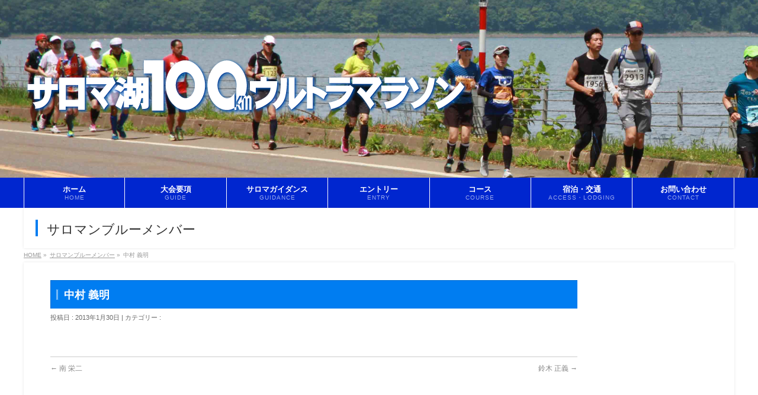

--- FILE ---
content_type: text/html; charset=UTF-8
request_url: https://saromanblue.jp/member/%E4%B8%AD%E6%9D%91-%E7%BE%A9%E6%98%8E-2/
body_size: 88367
content:
<!DOCTYPE HTML>
<!--[if IE]>
<meta http-equiv="X-UA-Compatible" content="edge" />
<![endif]-->
<html xmlns:fb="http://ogp.me/ns/fb#" lang="ja">

  <head>
    <meta charset="UTF-8" />
    <title>中村 義明 | 第41回サロマ湖100kmウルトラマラソン【公式】</title>
    <meta name="description" content="" />
    <meta name="keywords" content="サロマ湖100kmウルトラマラソンコース,IAAF/AIMS認証,日本陸連公認,100km走,50km走,北海道" />
    <link rel="start" href="https://saromanblue.jp/2026/" title="HOME" />
    <!-- bizvektor-v1.0.0 -->
    <meta name='robots' content='max-image-preview:large' />
<!-- Global site tag (gtag.js) - Google Analytics -->
<script async src="https://www.googletagmanager.com/gtag/js?id=G-8L59KGKR59"></script>
<script>
window.dataLayer = window.dataLayer || [];

function gtag() {
  dataLayer.push(arguments);
}
gtag('js', new Date());

gtag('config', 'G-8L59KGKR59');
</script>
<link rel='dns-prefetch' href='//ajax.googleapis.com' />
<link rel="alternate" type="application/rss+xml" title="第41回サロマ湖100kmウルトラマラソン【公式】 &raquo; フィード" href="https://saromanblue.jp/feed/" />
<link rel="alternate" type="application/rss+xml" title="第41回サロマ湖100kmウルトラマラソン【公式】 &raquo; コメントフィード" href="https://saromanblue.jp/comments/feed/" />
<link rel="alternate" title="oEmbed (JSON)" type="application/json+oembed" href="https://saromanblue.jp/wp-json/oembed/1.0/embed?url=https%3A%2F%2Fsaromanblue.jp%2Fmember%2F%25e4%25b8%25ad%25e6%259d%2591-%25e7%25be%25a9%25e6%2598%258e-2%2F" />
<link rel="alternate" title="oEmbed (XML)" type="text/xml+oembed" href="https://saromanblue.jp/wp-json/oembed/1.0/embed?url=https%3A%2F%2Fsaromanblue.jp%2Fmember%2F%25e4%25b8%25ad%25e6%259d%2591-%25e7%25be%25a9%25e6%2598%258e-2%2F&#038;format=xml" />
<style id='wp-img-auto-sizes-contain-inline-css' type='text/css'>
img:is([sizes=auto i],[sizes^="auto," i]){contain-intrinsic-size:3000px 1500px}
/*# sourceURL=wp-img-auto-sizes-contain-inline-css */
</style>
<style id='wp-emoji-styles-inline-css' type='text/css'>

	img.wp-smiley, img.emoji {
		display: inline !important;
		border: none !important;
		box-shadow: none !important;
		height: 1em !important;
		width: 1em !important;
		margin: 0 0.07em !important;
		vertical-align: -0.1em !important;
		background: none !important;
		padding: 0 !important;
	}
/*# sourceURL=wp-emoji-styles-inline-css */
</style>
<style id='wp-block-library-inline-css' type='text/css'>
:root{--wp-block-synced-color:#7a00df;--wp-block-synced-color--rgb:122,0,223;--wp-bound-block-color:var(--wp-block-synced-color);--wp-editor-canvas-background:#ddd;--wp-admin-theme-color:#007cba;--wp-admin-theme-color--rgb:0,124,186;--wp-admin-theme-color-darker-10:#006ba1;--wp-admin-theme-color-darker-10--rgb:0,107,160.5;--wp-admin-theme-color-darker-20:#005a87;--wp-admin-theme-color-darker-20--rgb:0,90,135;--wp-admin-border-width-focus:2px}@media (min-resolution:192dpi){:root{--wp-admin-border-width-focus:1.5px}}.wp-element-button{cursor:pointer}:root .has-very-light-gray-background-color{background-color:#eee}:root .has-very-dark-gray-background-color{background-color:#313131}:root .has-very-light-gray-color{color:#eee}:root .has-very-dark-gray-color{color:#313131}:root .has-vivid-green-cyan-to-vivid-cyan-blue-gradient-background{background:linear-gradient(135deg,#00d084,#0693e3)}:root .has-purple-crush-gradient-background{background:linear-gradient(135deg,#34e2e4,#4721fb 50%,#ab1dfe)}:root .has-hazy-dawn-gradient-background{background:linear-gradient(135deg,#faaca8,#dad0ec)}:root .has-subdued-olive-gradient-background{background:linear-gradient(135deg,#fafae1,#67a671)}:root .has-atomic-cream-gradient-background{background:linear-gradient(135deg,#fdd79a,#004a59)}:root .has-nightshade-gradient-background{background:linear-gradient(135deg,#330968,#31cdcf)}:root .has-midnight-gradient-background{background:linear-gradient(135deg,#020381,#2874fc)}:root{--wp--preset--font-size--normal:16px;--wp--preset--font-size--huge:42px}.has-regular-font-size{font-size:1em}.has-larger-font-size{font-size:2.625em}.has-normal-font-size{font-size:var(--wp--preset--font-size--normal)}.has-huge-font-size{font-size:var(--wp--preset--font-size--huge)}.has-text-align-center{text-align:center}.has-text-align-left{text-align:left}.has-text-align-right{text-align:right}.has-fit-text{white-space:nowrap!important}#end-resizable-editor-section{display:none}.aligncenter{clear:both}.items-justified-left{justify-content:flex-start}.items-justified-center{justify-content:center}.items-justified-right{justify-content:flex-end}.items-justified-space-between{justify-content:space-between}.screen-reader-text{border:0;clip-path:inset(50%);height:1px;margin:-1px;overflow:hidden;padding:0;position:absolute;width:1px;word-wrap:normal!important}.screen-reader-text:focus{background-color:#ddd;clip-path:none;color:#444;display:block;font-size:1em;height:auto;left:5px;line-height:normal;padding:15px 23px 14px;text-decoration:none;top:5px;width:auto;z-index:100000}html :where(.has-border-color){border-style:solid}html :where([style*=border-top-color]){border-top-style:solid}html :where([style*=border-right-color]){border-right-style:solid}html :where([style*=border-bottom-color]){border-bottom-style:solid}html :where([style*=border-left-color]){border-left-style:solid}html :where([style*=border-width]){border-style:solid}html :where([style*=border-top-width]){border-top-style:solid}html :where([style*=border-right-width]){border-right-style:solid}html :where([style*=border-bottom-width]){border-bottom-style:solid}html :where([style*=border-left-width]){border-left-style:solid}html :where(img[class*=wp-image-]){height:auto;max-width:100%}:where(figure){margin:0 0 1em}html :where(.is-position-sticky){--wp-admin--admin-bar--position-offset:var(--wp-admin--admin-bar--height,0px)}@media screen and (max-width:600px){html :where(.is-position-sticky){--wp-admin--admin-bar--position-offset:0px}}

/*# sourceURL=wp-block-library-inline-css */
</style><style id='global-styles-inline-css' type='text/css'>
:root{--wp--preset--aspect-ratio--square: 1;--wp--preset--aspect-ratio--4-3: 4/3;--wp--preset--aspect-ratio--3-4: 3/4;--wp--preset--aspect-ratio--3-2: 3/2;--wp--preset--aspect-ratio--2-3: 2/3;--wp--preset--aspect-ratio--16-9: 16/9;--wp--preset--aspect-ratio--9-16: 9/16;--wp--preset--color--black: #000000;--wp--preset--color--cyan-bluish-gray: #abb8c3;--wp--preset--color--white: #ffffff;--wp--preset--color--pale-pink: #f78da7;--wp--preset--color--vivid-red: #cf2e2e;--wp--preset--color--luminous-vivid-orange: #ff6900;--wp--preset--color--luminous-vivid-amber: #fcb900;--wp--preset--color--light-green-cyan: #7bdcb5;--wp--preset--color--vivid-green-cyan: #00d084;--wp--preset--color--pale-cyan-blue: #8ed1fc;--wp--preset--color--vivid-cyan-blue: #0693e3;--wp--preset--color--vivid-purple: #9b51e0;--wp--preset--gradient--vivid-cyan-blue-to-vivid-purple: linear-gradient(135deg,rgb(6,147,227) 0%,rgb(155,81,224) 100%);--wp--preset--gradient--light-green-cyan-to-vivid-green-cyan: linear-gradient(135deg,rgb(122,220,180) 0%,rgb(0,208,130) 100%);--wp--preset--gradient--luminous-vivid-amber-to-luminous-vivid-orange: linear-gradient(135deg,rgb(252,185,0) 0%,rgb(255,105,0) 100%);--wp--preset--gradient--luminous-vivid-orange-to-vivid-red: linear-gradient(135deg,rgb(255,105,0) 0%,rgb(207,46,46) 100%);--wp--preset--gradient--very-light-gray-to-cyan-bluish-gray: linear-gradient(135deg,rgb(238,238,238) 0%,rgb(169,184,195) 100%);--wp--preset--gradient--cool-to-warm-spectrum: linear-gradient(135deg,rgb(74,234,220) 0%,rgb(151,120,209) 20%,rgb(207,42,186) 40%,rgb(238,44,130) 60%,rgb(251,105,98) 80%,rgb(254,248,76) 100%);--wp--preset--gradient--blush-light-purple: linear-gradient(135deg,rgb(255,206,236) 0%,rgb(152,150,240) 100%);--wp--preset--gradient--blush-bordeaux: linear-gradient(135deg,rgb(254,205,165) 0%,rgb(254,45,45) 50%,rgb(107,0,62) 100%);--wp--preset--gradient--luminous-dusk: linear-gradient(135deg,rgb(255,203,112) 0%,rgb(199,81,192) 50%,rgb(65,88,208) 100%);--wp--preset--gradient--pale-ocean: linear-gradient(135deg,rgb(255,245,203) 0%,rgb(182,227,212) 50%,rgb(51,167,181) 100%);--wp--preset--gradient--electric-grass: linear-gradient(135deg,rgb(202,248,128) 0%,rgb(113,206,126) 100%);--wp--preset--gradient--midnight: linear-gradient(135deg,rgb(2,3,129) 0%,rgb(40,116,252) 100%);--wp--preset--font-size--small: 13px;--wp--preset--font-size--medium: 20px;--wp--preset--font-size--large: 36px;--wp--preset--font-size--x-large: 42px;--wp--preset--spacing--20: 0.44rem;--wp--preset--spacing--30: 0.67rem;--wp--preset--spacing--40: 1rem;--wp--preset--spacing--50: 1.5rem;--wp--preset--spacing--60: 2.25rem;--wp--preset--spacing--70: 3.38rem;--wp--preset--spacing--80: 5.06rem;--wp--preset--shadow--natural: 6px 6px 9px rgba(0, 0, 0, 0.2);--wp--preset--shadow--deep: 12px 12px 50px rgba(0, 0, 0, 0.4);--wp--preset--shadow--sharp: 6px 6px 0px rgba(0, 0, 0, 0.2);--wp--preset--shadow--outlined: 6px 6px 0px -3px rgb(255, 255, 255), 6px 6px rgb(0, 0, 0);--wp--preset--shadow--crisp: 6px 6px 0px rgb(0, 0, 0);}:where(.is-layout-flex){gap: 0.5em;}:where(.is-layout-grid){gap: 0.5em;}body .is-layout-flex{display: flex;}.is-layout-flex{flex-wrap: wrap;align-items: center;}.is-layout-flex > :is(*, div){margin: 0;}body .is-layout-grid{display: grid;}.is-layout-grid > :is(*, div){margin: 0;}:where(.wp-block-columns.is-layout-flex){gap: 2em;}:where(.wp-block-columns.is-layout-grid){gap: 2em;}:where(.wp-block-post-template.is-layout-flex){gap: 1.25em;}:where(.wp-block-post-template.is-layout-grid){gap: 1.25em;}.has-black-color{color: var(--wp--preset--color--black) !important;}.has-cyan-bluish-gray-color{color: var(--wp--preset--color--cyan-bluish-gray) !important;}.has-white-color{color: var(--wp--preset--color--white) !important;}.has-pale-pink-color{color: var(--wp--preset--color--pale-pink) !important;}.has-vivid-red-color{color: var(--wp--preset--color--vivid-red) !important;}.has-luminous-vivid-orange-color{color: var(--wp--preset--color--luminous-vivid-orange) !important;}.has-luminous-vivid-amber-color{color: var(--wp--preset--color--luminous-vivid-amber) !important;}.has-light-green-cyan-color{color: var(--wp--preset--color--light-green-cyan) !important;}.has-vivid-green-cyan-color{color: var(--wp--preset--color--vivid-green-cyan) !important;}.has-pale-cyan-blue-color{color: var(--wp--preset--color--pale-cyan-blue) !important;}.has-vivid-cyan-blue-color{color: var(--wp--preset--color--vivid-cyan-blue) !important;}.has-vivid-purple-color{color: var(--wp--preset--color--vivid-purple) !important;}.has-black-background-color{background-color: var(--wp--preset--color--black) !important;}.has-cyan-bluish-gray-background-color{background-color: var(--wp--preset--color--cyan-bluish-gray) !important;}.has-white-background-color{background-color: var(--wp--preset--color--white) !important;}.has-pale-pink-background-color{background-color: var(--wp--preset--color--pale-pink) !important;}.has-vivid-red-background-color{background-color: var(--wp--preset--color--vivid-red) !important;}.has-luminous-vivid-orange-background-color{background-color: var(--wp--preset--color--luminous-vivid-orange) !important;}.has-luminous-vivid-amber-background-color{background-color: var(--wp--preset--color--luminous-vivid-amber) !important;}.has-light-green-cyan-background-color{background-color: var(--wp--preset--color--light-green-cyan) !important;}.has-vivid-green-cyan-background-color{background-color: var(--wp--preset--color--vivid-green-cyan) !important;}.has-pale-cyan-blue-background-color{background-color: var(--wp--preset--color--pale-cyan-blue) !important;}.has-vivid-cyan-blue-background-color{background-color: var(--wp--preset--color--vivid-cyan-blue) !important;}.has-vivid-purple-background-color{background-color: var(--wp--preset--color--vivid-purple) !important;}.has-black-border-color{border-color: var(--wp--preset--color--black) !important;}.has-cyan-bluish-gray-border-color{border-color: var(--wp--preset--color--cyan-bluish-gray) !important;}.has-white-border-color{border-color: var(--wp--preset--color--white) !important;}.has-pale-pink-border-color{border-color: var(--wp--preset--color--pale-pink) !important;}.has-vivid-red-border-color{border-color: var(--wp--preset--color--vivid-red) !important;}.has-luminous-vivid-orange-border-color{border-color: var(--wp--preset--color--luminous-vivid-orange) !important;}.has-luminous-vivid-amber-border-color{border-color: var(--wp--preset--color--luminous-vivid-amber) !important;}.has-light-green-cyan-border-color{border-color: var(--wp--preset--color--light-green-cyan) !important;}.has-vivid-green-cyan-border-color{border-color: var(--wp--preset--color--vivid-green-cyan) !important;}.has-pale-cyan-blue-border-color{border-color: var(--wp--preset--color--pale-cyan-blue) !important;}.has-vivid-cyan-blue-border-color{border-color: var(--wp--preset--color--vivid-cyan-blue) !important;}.has-vivid-purple-border-color{border-color: var(--wp--preset--color--vivid-purple) !important;}.has-vivid-cyan-blue-to-vivid-purple-gradient-background{background: var(--wp--preset--gradient--vivid-cyan-blue-to-vivid-purple) !important;}.has-light-green-cyan-to-vivid-green-cyan-gradient-background{background: var(--wp--preset--gradient--light-green-cyan-to-vivid-green-cyan) !important;}.has-luminous-vivid-amber-to-luminous-vivid-orange-gradient-background{background: var(--wp--preset--gradient--luminous-vivid-amber-to-luminous-vivid-orange) !important;}.has-luminous-vivid-orange-to-vivid-red-gradient-background{background: var(--wp--preset--gradient--luminous-vivid-orange-to-vivid-red) !important;}.has-very-light-gray-to-cyan-bluish-gray-gradient-background{background: var(--wp--preset--gradient--very-light-gray-to-cyan-bluish-gray) !important;}.has-cool-to-warm-spectrum-gradient-background{background: var(--wp--preset--gradient--cool-to-warm-spectrum) !important;}.has-blush-light-purple-gradient-background{background: var(--wp--preset--gradient--blush-light-purple) !important;}.has-blush-bordeaux-gradient-background{background: var(--wp--preset--gradient--blush-bordeaux) !important;}.has-luminous-dusk-gradient-background{background: var(--wp--preset--gradient--luminous-dusk) !important;}.has-pale-ocean-gradient-background{background: var(--wp--preset--gradient--pale-ocean) !important;}.has-electric-grass-gradient-background{background: var(--wp--preset--gradient--electric-grass) !important;}.has-midnight-gradient-background{background: var(--wp--preset--gradient--midnight) !important;}.has-small-font-size{font-size: var(--wp--preset--font-size--small) !important;}.has-medium-font-size{font-size: var(--wp--preset--font-size--medium) !important;}.has-large-font-size{font-size: var(--wp--preset--font-size--large) !important;}.has-x-large-font-size{font-size: var(--wp--preset--font-size--x-large) !important;}
/*# sourceURL=global-styles-inline-css */
</style>

<style id='classic-theme-styles-inline-css' type='text/css'>
/*! This file is auto-generated */
.wp-block-button__link{color:#fff;background-color:#32373c;border-radius:9999px;box-shadow:none;text-decoration:none;padding:calc(.667em + 2px) calc(1.333em + 2px);font-size:1.125em}.wp-block-file__button{background:#32373c;color:#fff;text-decoration:none}
/*# sourceURL=/wp-includes/css/classic-themes.min.css */
</style>
<link rel='stylesheet' id='foobox-free-min-css' href='https://saromanblue.jp/2026/wp-content/plugins/foobox-image-lightbox/free/css/foobox.free.min.css?ver=2.7.35' type='text/css' media='all' />
<link rel='stylesheet' id='jquery.lightbox.min.css-css' href='https://saromanblue.jp/2026/wp-content/plugins/wp-jquery-lightbox/lightboxes/wp-jquery-lightbox/styles/lightbox.min.css?ver=2.3.4' type='text/css' media='all' />
<link rel='stylesheet' id='jqlb-overrides-css' href='https://saromanblue.jp/2026/wp-content/plugins/wp-jquery-lightbox/lightboxes/wp-jquery-lightbox/styles/overrides.css?ver=2.3.4' type='text/css' media='all' />
<style id='jqlb-overrides-inline-css' type='text/css'>

			#outerImageContainer {
				box-shadow: 0 0 4px 2px rgba(0,0,0,.2);
			}
			#imageContainer{
				padding: 6px;
			}
			#imageDataContainer {
				box-shadow: 0 4px 0 0 #fff, 0 0 4px 2px rgba(0,0,0,.1);
				z-index: 99;
			}
			#prevArrow,
			#nextArrow{
				background-color: rgba(255,255,255,.7;
				color: #000000;
			}
/*# sourceURL=jqlb-overrides-inline-css */
</style>
<script type="text/javascript" src="https://ajax.googleapis.com/ajax/libs/jquery/3.7.1/jquery.min.js?ver=6.9" id="jquery-js"></script>
<script type="text/javascript" id="foobox-free-min-js-before">
/* <![CDATA[ */
/* Run FooBox FREE (v2.7.35) */
var FOOBOX = window.FOOBOX = {
	ready: true,
	disableOthers: false,
	o: {wordpress: { enabled: true }, closeOnOverlayClick:false, captions: { dataTitle: ["captionTitle","title"], dataDesc: ["captionDesc","description"] }, rel: '', excludes:'.fbx-link,.nofoobox,.nolightbox,a[href*="pinterest.com/pin/create/button/"]', affiliate : { enabled: false }, error: "Could not load the item"},
	selectors: [
		".foogallery-container.foogallery-lightbox-foobox", ".foogallery-container.foogallery-lightbox-foobox-free", ".gallery", ".wp-block-gallery", ".foobox"
	],
	pre: function( $ ){
		// Custom JavaScript (Pre)
		
	},
	post: function( $ ){
		// Custom JavaScript (Post)
		
		// Custom Captions Code
		
	},
	custom: function( $ ){
		// Custom Extra JS
		
	}
};
//# sourceURL=foobox-free-min-js-before
/* ]]> */
</script>
<script type="text/javascript" src="https://saromanblue.jp/2026/wp-content/plugins/foobox-image-lightbox/free/js/foobox.free.min.js?ver=2.7.35" id="foobox-free-min-js"></script>
<link rel="https://api.w.org/" href="https://saromanblue.jp/wp-json/" /><link rel="EditURI" type="application/rsd+xml" title="RSD" href="https://saromanblue.jp/2026/xmlrpc.php?rsd" />
<link rel="canonical" href="https://saromanblue.jp/member/%e4%b8%ad%e6%9d%91-%e7%be%a9%e6%98%8e-2/" />
<link rel='shortlink' href='https://saromanblue.jp/?p=2996' />
<!-- [ BizVektorOGP ] -->
<meta property="og:site_name" content="第41回サロマ湖100kmウルトラマラソン【公式】" />
<meta property="og:url" content="https://saromanblue.jp/member/%e4%b8%ad%e6%9d%91-%e7%be%a9%e6%98%8e-2//" />
<meta property="fb:app_id" content="" />
<meta property="og:type" content="article" />
<meta property="og:title" content="中村 義明 | 第41回サロマ湖100kmウルトラマラソン【公式】" />
<meta property="og:description" content="" />
<meta property="og:image" content="https://saromanblue.jp/2026/wp-content/uploads/2025/12/ogp2026.jpg" />
<!-- [ /BizVektorOGP ] -->
<link rel="stylesheet" id="bizvektor-sns-css"  href="https://saromanblue.jp/2026/wp-content/themes/rbs324/plugins/sns/style_bizvektor_sns.css" type="text/css" media="all" />
<link rel="SHORTCUT ICON" HREF="https://saromanblue.jp/2021/wp-content/uploads/2021/05/favicon.ico" /><link href="https://fonts.googleapis.com/css?family=Droid+Sans:700|Lato:900|Anton" rel="stylesheet" type="text/css" />
<link rel="stylesheet" id="bizvektor-option-css"  href="https://saromanblue.jp/2026/wp-content/themes/rbs324/css/bizvektor_common.css?20180609" type="text/css" media="all" />
<link rel="pingback" href="https://saromanblue.jp/2026/xmlrpc.php" />
<!-- BizVektorStyle-->
<link rel="stylesheet" type="text/css" media="all" href="https://saromanblue.jp/2026/wp-content/themes/rbs324/design_skins/rbs_std/css/rbs_std.css" />
<!-- /BizVektorStyle-->
<!--[if lte IE 8]>
<link rel="stylesheet" type="text/css" media="all" href="https://saromanblue.jp/2026/wp-content/themes/rbs324/design_skins/rbs_std/css/rbs_std_old_ie.css" />
<![endif]-->
<style type="text/css">@media (min-width: 768px){#gMenu .menu li a,#gMenuSide a,#gMenuSide a:hover,.acc-btn:before { color:#ffffff;}}@media (min-width: 768px){#gMenu,#gMenu .menu li a{ background: #0026cf;}}@media (max-width: 767px){.menu-mobile-vertical #gMenu .menu li a:hover {color:#fff;background: #007df1;}.menu-mobile-vertical #gMenu .menu li > a:hover:before { color:#fff; }}@media( min-width: 768px ) {#gMenu .menu li li a { background: #0026cf; }}#gMenuSide li a { background-color: #0026cf; }@media (max-width: 767px){.sidr #sidr-id-menuber{ background:#0026cf; }.sidr ul li a:before,.sidr ul li ul li a:before,.menu-mobile-vertical #gMenu ul li a:before,.menu-mobile-vertical #gMenu ul li ul li a:before { color:#007df1; }}@media (min-width: 768px){#gMenu .menu > li > a{ border-right: 1px solid #ffffff;}#gMenu .menu li li a{ border-bottom: 1px solid #ffffff;}#gMenuSide .menu li a{ border-bottom: 1px solid #ffffff;}#gMenu .menu > li:first-child a{border-left: 1px solid #ffffff;}}</style><style type="text/css">
#footer_backgroundbox { background: #0026cf; }#footer_backgroundbox { background-size: cover; }.container.innerBox{border-radius:0px;}.container { color: #333333; }.container { background-color: #fff; }#footMenu .menu li a,
#footMenu .innerBox a,
#footer .innerBox a,
#footer dl#footerOutline dt,
#footer dl#footerOutline dd,
#siteBottom,
#siteBottom #powerd,
#siteBottom #powerd a,
#siteBottom a {
  color: #ffffff;
}

@media (min-width: 768px) {
  #footMenu .menu li:first-child>a {
    border-left: 1px solid #ffffff;
  }

  #footMenu .menu li a {
    border-right: 1px solid #ffffff;
  }
}

body.custom-background {
  background-color: none;
  background: #ffffff;
   background: -webkit-gradient(linear, left top, left bottom, color-stop(0%, #ffffff), color-stop(100%, #ffffff));
  background: -webkit-linear-gradient(top, #ffffff 0%, #ffffff 100%);
  background: -moz-linear-gradient(top, #ffffff 0%, #ffffff 100%);
  background: -o-linear-gradient(top, #ffffff 0%, #ffffff 100%);
  background: -ms-linear-gradient(top, #ffffff 0%, #ffffff 100%);
  background: linear-gradient(to bottom, #ffffff 0%, #ffffff 100%);
  -ms-filter: "progid:DXImageTransform.Microsoft.gradient(GradientType=0,startcolorstr=#ffffff, endcolorstr=#ffffff))";
  zoom: 1;
  }

body.custom-background {
  background-size:100%;}


a {
  color: #007df1;
}

.iconBox,
#searchform input[type=submit],
p.form-submit input[type=submit],
form#searchform input#searchsubmit,
.content form input.wpcf7-submit,
#confirm-button input,
a.btn,
.linkBtn a,
input[type=button],
input[type=submit] {
  background-color: #007df1;
}

#headerTop {
  border-top-color: #007df1;
}

#headContactTel {
  color: #007df1;
}

#pageTitBnr #pageTitInner #pageTit {
  border-left-color: #007df1;
}

#sideTower li#sideContact.sideBnr a,
form#searchform input#searchsubmit {
  background-color: #007df1;
}

.header_area.countdown_widget.pettern_3,
.widget.countdown_widget.pettern_3 {
  background-color: #007df1;
}

.content h2,
.content h1.contentTitle,
.content h1.entryPostTitle {
  background-color: #007df1;
}

.content h2.ptn_flag02,
.content h2.ptn_balloon:after {
  border-top-color: #007df1;
}

.content h2.ptn_flag02:before {
  color: #007df1;
}

.content h2.ptn_img:before {
  border-left-color: #007df1;
}

.content h2.ptn_run {
  border-bottom-color: #007df1;
}

.content h3:before {
  border-left-color: #007df1;
}

.content h3.ptn_point:before {
  background: #007df1;
}

.content h3.ptn_point:after {
  background: #007df1;
}

.content h3.ptn_border:after {
  border-bottom-color: #007df1;
}

.content hr.ptn_colorDashed {
  border-top-color: #007df1;
}

#main #container #sideTower .localHead,
#main #container #thrdTower .localHead {
  border-top-color: #007df1;
}

.content .mainFootContact p.mainFootTxt span.mainFootTel {
  color: #007df1;
}

.content .mainFootContact .mainFootBt a {
  background-color: #007df1;
}

.content .child_page_block h4 a {
  border-left-color: #007df1;
}

.content .infoList .infoCate a:hover {
  background-color: #007df1;
}

.paging span,
.paging a {
  color: #007df1;
  border-color: #007df1;
}

.paging span.current,
.paging a:hover {
  background-color: #007df1;
}

/* アクティブのページ */
#sideTower .sideWidget li a:hover,
#sideTower .sideWidget li.current_page_item a,
#sideTower .sideWidget li.current-cat a {
  color: #007df1;
}

/* 親がアクティブの子ページ（リセットする） */
#sideTower .sideWidget li.current-cat li a,
#sideTower .sideWidget li.current_page_item li a {
  color: #666;
  background-color: inherit;
}

/* 親がアクティブの子ページhover */
#sideTower .sideWidget li.current-cat li a:hover,
#sideTower .sideWidget li.current_page_item li a:hover {
  color: #007df1;
}

/* 子がアクティブのページ */
#sideTower .sideWidget li li.current-cat a,
#sideTower .sideWidget li li.current_page_item a {
  color: #007df1;
}

/* 子がアクティブの孫ページ（リセットする） */
#sideTower .sideWidget li li.current-cat li a,
#sideTower .sideWidget li li.current_page_item li a {
  color: #666;
  background-color: inherit;
}

/* 子がアクティブの孫ページhover */
#sideTower .sideWidget li li.current-cat li a:hover,
#sideTower .sideWidget li li.current_page_item li a:hover {
  color: #007df1;
}

#pagetop a {
  background-color: #007df1;
}

.moreLink a,
.moreLink a:hover {
  background-color: #007df1;
}

.content #topPr h3 a {
  border-left-color: #007df1;
}

#footer_backgroundbox {
  border-top-color: #007df1;
}

#footerSiteMap .menu li a:before,
#footerSiteMap .menu li ul li a:before {
  color: #007df1;
}

.header_area.countdown_widget.pettern_2,
.widget.countdown_widget.pettern_2 {
  border-color: #007df1;
}

.header_area.countdown_widget.pettern_2 .date_number,
.widget.countdown_widget.pettern_2 .date_number {
  background-color: #007df1;
}

#main #container #thrdTower li.sideBnr#sideContact a {
  background-color: #007df1;
}

table.calendar th {
  background-color: #007df1;
}

table.calendar thead th {
  background-color: #0096ff;
}

#main #container #sideTower .localHead, #main #container #thrdTower .localHead {
border-top-color: #005ecf;
text-align: center;
}
#sideTower .sideWidget .textwidget {
padding-top: 0px;
text-align: center;
}
.sideTower {
text-align: center;
}


@charset "UTF-8";
/*
===== CONTENTS ==============================
1:共通
2:HOME
3:個別
    - outline
    - .guidance
    - .course
    - .entry_goal
    - .saromanblue
    - .photo
    - .member
=============================================
画像pass：/cp-bin/2015/wp-content/uploads/images/
=============================================
*/

/*#wrap {
background: #def2ff;
background: -webkit-gradient(linear, left top, left bottom, color-stop(25%, #def2ff), color-stop(100%, #bde2ff));
background: -webkit-linear-gradient(top, #def2ff 25%, #bde2ff 100%);
background: -moz-linear-gradient(top, #def2ff 25%, #bde2ff 100%);
background: -o-linear-gradient(top, #def2ff 25%, #bde2ff 100%);
background: -ms-linear-gradient(top, #def2ff 25%, #bde2ff 100%);
background: linear-gradient(to bottom, #def2ff 25%, #bde2ff 100%);
-ms-filter: "progid:DXImageTransform.Microsoft.gradient(GradientType=0,startcolorstr=#def2ff, endcolorstr=#bde2ff))";
}*/


* {
  box-sizing: border-box;
  --color-primary: #007df1;
  --color-secondary: #0026cf;
  --color-tertiary:#e5b600;
  --color-quaternary:#009e15;
  --color-quinary:#e50d00;
}

a{
  transition: all .3s linear;
}


#topMainBnr {
background: #ffffff;
background: -webkit-gradient(linear, left top, left bottom, color-stop(0%, #56aef8), color-stop(100%, #edf9ff));
background: -webkit-linear-gradient(top, #56aef8 0%, #edf9ff 100%);
background: -moz-linear-gradient(top, #56aef8 0%, #edf9ff 100%);
background: -o-linear-gradient(top, #56aef8 0%, #edf9ff 100%);
background: -ms-linear-gradient(top, #56aef8 0%, #edf9ff 100%);
background: linear-gradient(to bottom, #56aef8 0%, #edf9ff 100%);
-ms-filter: "progid:DXImageTransform.Microsoft.gradient(GradientType=0,startcolorstr=#55c9f9a, endcolorstr=#edf9ff))";
}

#header {
background: url('https://saromanblue.jp/2020/wp-content/uploads/2020/01/subheader_bg.png') no-repeat left center;
background-size: cover;
}

@media (min-width: 768px){
#topMainBnrFrame {
    width: 100%;
}}

/* ===== 1:共通 ===== */
/* clearfix
---------------------------------- */
.clearfix:after {
clear: both;
height: 0;
visibility: hidden;
display: block;
content: " "; }

.clearfix {
display: inline-block; }

/* \*/
* html .clearfix {
height: 1%; }

.clearfix {
display: block; }

/* end */
#fb-like-box {
overflow: hidden; }

@media screen and (min-width:770px) {
.pc-none {
display: none !important;
}
}
@media screen and (max-width:769px) {
.sp-none {
display: none !important;
}
}

/* tableの設定 */
.content table {
font-size:100%;
}
@media (max-width: 660px) {
.content table th,
.content table td {
padding: 7.5px;
}
}
.content table[class^="table-thead"] tbody th {
background: transparent;
}
/* tableをスマホ時に縦並びに切り替える */
@media (max-width: 660px) {
.content table.table-sp--block th,
.content table.table-sp--block td {
display: block;
margin-right: 0;
}
.content table.table-sp--block th {
border-top: none;
border-bottom: none;
}

.content table[class^="table-thead"] thead {
display: none;
}
.content table[class^="table-thead"] tbody th:before,
.content table[class^="table-thead"] tbody td:before {
content: attr(data-labels);
/*font-size: 12px;*/
/*font-weight: bold;*/
color: #2960AB;
}
}
/*横スクロール*/
/*.scroll-horizon {
width: 100%;
overflow: auto;
white-space:nowrap;
margin-bottom: 30px; }
.scroll-horizon::-webkit-scrollbar {
height: 5px; }
.scroll-horizon::-webkit-scrollbar-track {
background: #F1F1F1; }
.scroll-horizon::-webkit-scrollbar-thumb {
background: #BCBCBC; }
.scroll-horizon > table {
margin-bottom: 0 !important;
width:100%;
}*/

.mt0 {margin-top: 0px !important;}
.mt5 {margin-top: 5px !important;}
.mt10{margin-top: 10px !important;}
.mt15{margin-top: 15px !important;}
.mt20{margin-top: 20px !important;}
.mt30{margin-top: 30px !important;}
.mt50{margin-top: 50px !important;}
.mb0 {margin-bottom: 0px !important;}
.mb5 {margin-bottom: 5px !important;}
.mb15{margin-bottom: 15px !important;}
.mb10{margin-bottom: 10px !important;}
.mb20{margin-bottom: 20px !important;}
.mb30{margin-bottom: 30px !important;}
.mb40{margin-bottom: 40px !important;}
.mb50{margin-bottom: 50px !important;}
.lh12{line-height: 120% !important;}
.lh15{line-height: 150% !important;}
.lh18{line-height: 180% !important;}
.lh20{line-height: 200% !important;}
.fwb { font-weight: bold; }
.ml-5 { margin-left: 5px !important;}
.ml-10 { margin-left: 10px !important;}
.ml-25 { margin-left: 25px !important;}
[class*="line-blq"] {display: inline-block;}
.line-blq-mrg {margin-right: 0.5rem;}

.fs085em{font-size: 0.85em !important;}
.fs09em{font-size: 0.9em !important;}
.fs11em{font-size:1.1em !important;}
.fs12em{font-size:1.2em !important;}
.fs14em{font-size:1.4em !important;}

.txt-c { text-align:center !important; }
.txt-r { text-align:right !important; }

.content p {
line-height:150%;
margin-bottom: 10px;
padding:0;
}

.content ul,
.content ul.inner-list {
margin: 0;
list-style: none;
}
.content ul li,
.content ul.inner-list li {
list-style: none;
margin: 0 0 10px;
padding: 0px;
}
.content dl {
margin: 0;
}
.content dt {
margin: 0 0 3px;
padding: 0;
}
.content dd {
margin: 0 0 10px;
}

.content ul.asterisk-list {
list-style-type: none;
    text-indent: -1rem;
    margin-left: 1rem;
}
.content ul.asterisk-list li {
list-style-type: none;
margin-bottom: 5px;
}
.content ul.asterisk-list li:before {
    content: "\00203B";
}

.content ul.dot-list {
list-style-type: none;
    text-indent: -1rem;
    margin-left: 1rem;
}
.content ul.dot-list li {
list-style-type: none;
margin-bottom: 5px;
}
.content ul.dot-list li:before {
    content: "\0030FB";
    font-weight: bold;
}

.attention {color: #dd0000 !important;}
.clr-txt01{color: #2D89D8 !important;}
.content [class^="col2"] {
display: flex;
flex-wrap: wrap;
justify-content: space-between;
}
.content [class^="col2"] .col2-blk {
list-style-type: none !important;
width: 49%;
padding: 0 !important;
}
@media screen and (max-width: 660px) {
.content .col2-spbreak {
display:block;
}
.content .col2-spbreak .col2-blk {
margin:0 auto 3.5%;
width: 100%;
}
}

.flexwrap_2col{
display: flex;
justify-content: center;
}
.flexwrap_2col div{
width:49%;
margin: 0 0.5% 20px;
}
@media screen and (max-width:767px){
.flexwrap_2col{
flex-direction: column;
}
.flexwrap_2col div{
width:100%;
margin: 0 auto 15px;
}   
}

.content dl[class*="fl-dl"] {margin: 0;}
.content dl[class*="fl-dl"]:after {
display: block;
content: "";
clear: both;
}
.content dl[class*="fl-dl"] dt {
display: block;
position: relative;
clear: left;
float: left;
}
.content dl[class*="fl-dl"] dd {
display: block;
position: relative;
float: left;
}

/*iframe-1*/
.emb {
position: relative;
height: 0;
padding: 30px 0 56.25%;
overflow: hidden;
}
.emb iframe {
position: absolute;
top: 0;
left: 0;
width: 100%;
height: 100%;
}
@media screen and (max-width:659px) {
.emb {
overflow: scroll;
overflow-scrolling: touch;
-webkit-overflow-scrolling: touch;
}
}


/* 下層ヘッダーバナー */
#header {
    background: url('https://saromanblue.jp/2022/wp-content/uploads/2022/01/subheader_bg.png') no-repeat left center;
    background-size: cover;
}
#header #site-title {
margin: 0 !important;
padding: 0 !important;
}
#site-title img {
width: 100%;
text-align: center;
margin: 0 !important;
padding: 0 !important;
}
#header #site-title a img,
.no-margin #header #site-title a img {
max-height: 100%;
}

/*-----gMenuレスポンシブ-----*/
#wrap #gMenu .menu {
width: 100%;
}
#wrap #gMenu .menu > li {
position: relative;
width: calc(99.99% / 7);
box-sizing: border-box;
}
#wrap #gMenu .menu > li a {
box-sizing: border-box;
min-height: 3.2rem;
/*padding: 0;*/
}

/*#wrap #gMenu .menu > li a strong {
position: absolute;
top: 50%;
left: 50%;
transform: translate(-50%, -50%);
-ms-transform: translate(-50%, -50%);
-webkit-transform: translate(-50%, -50%);
-moz-transform: translate(-50%, -50%);
width: 100%;
box-sizing: border-box;
padding: 0;
min-height: 1.6rem;
}*/

#wrap #gMenu .menu > li a span {
position: absolute;
width: 100%;
top: calc(50% + 0.55rem);
left: 50%;
transform: translate(-50%, -50%);
-ms-transform: translate(-50%, -50%);
-webkit-transform: translate(-50%, -50%);
-moz-transform: translate(-50%, -50%);
}
#wrap #gMenu .menu > li ul.sub-menu li a {
margin: auto;
min-height: 2.5rem;
padding: 10px;
}
@media (max-width: 969px) and (min-width: 768px) {
#wrap #gMenu .menu > li a strong {
font-size: 1.35vw;
}
#wrap #gMenu .menu > li:nth-of-type(6) a span {
line-height: 100%;
top: calc(50% + 0.75rem);
}
}

@media (max-width: 767px){
#wrap #gMenu .menu > li{
    width:100%;
}
.menu-mobile-vertical #gMenu .assistive-text{
    background: #0026cf;
}
#gMenu .assistive-text span{
padding:14px 0;
font-size: 18px;
}
#gMenuInner {
margin-top:15px;
}
#wrap #gMenu .menu > li ul.sub-menu li a {
    padding-left: 2em;
}
/*#wrap #gMenu .menu > li a strong {
position: absolute;
top: 55%;
left: 60%;
}*/
}

@media (min-width: 770px) {
    #footMenu .menu li ul.sub-menu li a {
    padding: 0px 15px 0px;
}
}

/* ===== 2:HOME ===== */
/* top */
#topMainBnr {
padding: 0 0 20px; }

/* widgets */
#sideTower .sideWidget .textwidget {
padding-top: 0px; }

/*@media screen and (max-width:969px) {*/
/*.textwidget {text-align: center;}*/
/*}*/
.bnr_box {
margin: 15px 0; }
.bnr_box .fl {
float: left; }
.bnr_box .fr {
float: right; }

.bnr_btn {
margin: 0 0 15px; }

.bnr_box {
margin: 15px 0;
width: 200px;
text-align: center;
margin-left: auto;
margin-right: auto; }

.btn-nolink {text-align: center;} 
.btn-nolink a {
pointer-events: none;
cursor: default;
position: relative;
display: inline-block;
text-decoration: none;
}
.btn-nolink a img:hover {
opacity: 1;
}
.btn-nolink a:before {
content: '';
position: absolute;
background: #000;
display: block;
width: 100%;
height: 100%;
opacity: 0.4;
border-radius: 3px;
}
.btn-nolink a.comingsoon:after {
content: "coming soon";
position: absolute;
font-size: 1.1rem;
color: #fff;
display: block;
opacity: 1;
left: 0;
top: 35%;
text-align: center;
right: 0;
}


.topbox {
display: block;
max-width: 100%;
height: auto;
border:3px solid var(--color-primary);
overflow: hidden;
}
.box-inner {
padding:10px;
}
.content h5.topbox-ttl {
color:#fff;
background-color: var(--color-primary);
font-size: 1.25em;
line-height: 1.6;
font-weight: bold;
margin:0;
padding:10px 7px 7px 10px;
}
.topbox-txt {
padding: 0;
margin: 0;
}
.entry-area:after {
content: "";
clear: both;
display: block;
}

@media screen and (min-width: 970px) {
.topbox-left {
    float: left;
    width: calc(97.5% - 260px)
}
.topbox-right {
    float: right;
    margin-top:20px;
    margin-left: 2.5%;
}
}
@media (max-width: 969px) {
.topbox-right {
    text-align: center;
    margin: 20px 0 0;
}
.content h5.topbox-ttl {
    font-size: 1.2rem;
}
}

.uc_bnr{
position: relative;
display:inline-block;
}
.uc_bnr:before{
position: absolute;
content:"coming soon";
font-size:16px;
color:#fff;
top: 50%;
left: 50%;
transform: translate(-50%, -50%);
-ms-transform: translate(-50%, -50%);
-webkit-transform: translate(-50%, -50%);
-moz-transform: translate(-50%, -50%);
z-index:2;
}
.uc_bnr:after{
position: absolute;
content:"";
background:#000;
top:0;
left:0;
right:0;
bottom:0;
opacity:0.65;
border-radius:3px;
z-index:1;
}
.uc_bnr a{
pointer-events: none;
cursor: default;
opacity:1;
}

/* ===== 3:個別 ===== */
/* outline */
caption {
text-align: left;
font-size: 18px;
font-weight: bold;
margin-bottom: 10px; }

@media (max-width: 660px) {
.content table.table-thead--01 tbody th,
.content table.table-thead--01 tbody td {
position: relative;
padding-left: 40px;
}
.content table.table-thead--01 tbody th:before,
.content table.table-thead--01 tbody td:before {
display: block;
padding-bottom: 10px;
position: absolute;
left: 5px;
}
}

.guidelineInfo {
margin: 10px 0;
padding: 10px;
border: #f8bbba 1px solid;
background: #fee4e4; }

@media (min-width: 661px) {
.content dl.fl-dl--01 dt,
.content dl.fl-dl--02 dt {
width: 120px;
margin: 0;
}
.content dl.fl-dl--01 dd,
.content dl.fl-dl--02 dd {
width: calc(100% - 120px);
margin: 0;
}
}
@media (max-width: 660px) {
.content dl.fl-dl--01 dt,
.content dl.fl-dl--01 dd {
display: block;
float: none;
}
.content dl.fl-dl--01 dt {
margin-bottom:5px;
}
.content dl.fl-dl--01 dd {
margin-bottom: 15px;
}
.content dl.fl-dl--02 dt {
width: 120px;
margin: 0 0 5px 0;
}
.content dl.fl-dl--02 dd {
width: calc(100% - 120px);
margin: 0 0 15px 0;
}
}

/* .guidance */
.content .guidance .section {
margin: 0 0 30px;
padding: 0; }

.content .guidance .section p {
font-size: 14px;
margin: 0 0 20px; }

.content .guidance .section p.photo,
.content .entry_goal .section p.photo {
float: right;
padding: 0 0 20px 20px; }
.content .guidance .section p.photo img,
.content .entry_goal .section p.photo img {
border: 1px solid #b2b2b2; }
@media (max-width: 567px) {
.content .guidance .section p.photo,
.content .entry_goal .section p.photo {
float: none;
margin-right: auto;
margin-left: auto;
padding: 0 0 20px 0; }
.content .guidance .section p.photo img,
.content .entry_goal .section p.photo img {
display: block;
margin: 0 auto; }
}

.content .guidance .section table {
border-bottom: 1px solid #DDD;
border-right: 1px solid #DDD;
margin: 0;
}
.content .guidance .section table caption {
font-size: 16px;
padding: 0 0 0 0px; }
.content .guidance .section table th,
.content .guidance .section table td {
border-left: 1px solid #DDD;
border-top: 1px solid #DDD;
padding: 4px;
font-size: 12px;}
.content .guidance .section table th {
text-align: center; }
.content .guidance .section table thead th {
background-color: #B3B3B3;
color: #fff; }
.content .guidance .section table tbody th {
background-color: #F0F8FF; }
.content .guidance .section table thead th.men,
.content .guidance .section table tbody th.men {
background-color: #4594c1;
color: #FFF; }
.content .guidance .section table thead th.women,
.content .guidance .section table tbody th.women {
background-color: #df6666;
color: #FFF; }

@media (max-width: 660px) {
.content .guidance .section table.winning_streaks_table {
white-space: nowrap;
}
}
.content .guidance .section table.winning_streaks_table .year {
width: 30px;
}
.content .guidance .section table.winning_streaks_table .winning_streaks .name {
width: 130px;
}
.content .guidance .section table.winning_streaks_table .winning_streaks .affiliation {
width: 180px;
}
.content .guidance .section table.winning_streaks_table .winning_streaks .time {
width: 40px;
}


/* ========== entry ========== */

@media screen and (min-width:576px){
.entry-box .inBox .iconGreen,
#entry-a .inBox .iconGreen,
#entry-b .inBox .iconGreen,
#entry-c .inBox .iconGreen,
#entry-d .inBox .iconGreen{
    display: block !important;
    width: 10em;
    margin-bottom: 8px !important;   
}
}

.content #entry-c .inBox .iconGreen{
display:block;
margin-bottom:10px;
text-align:center;
background:#7FB801;
border-radius:3px;
padding:3px 5px;
color:#fff;
}
.content #entry-c .inBox .entrydayBox{
font-weight:bold;
}
.content #entry-c .inBox .entryday{
font-size:120%;
color:#cc0000;
font-weight:bold;
}
@media (min-width: 660px) {
.content #entry-c .inBox .iconGreen{
display:inline;
margin-bottom:0;
margin-right:8px;
}
}

#entryBtn li.btn-nolink .first {
margin-right: 0;
}
#entryBtn li.btn-nolink {
position: relative;
}
@media (min-width: 661px) {
#entryBtn li.btn-nolink {
float: left;
width: 48% !important;
margin-right: 2% !important;
}
#entryBtn li.btn-nolink:nth-of-type(even) {
float: right !important;
margin-right: 0 !important;
}
}
@media (max-width: 660px) {
#entryBtn li.btn-nolink {
display: block;
margin-bottom: 4%;
}
}
#entryBtn li.btn-nolink a:hover {
opacity: 1;
}
#entryBtn li.btn-nolink a:before {
content: "";
position: absolute;
display: block;
top: 0;
right: 0;
bottom: 0;
left: 0;
background: #000000;
opacity: 0.7;
border-radius: 5px;
}
#entryBtn li.end a:after {
content: "エントリー終了";
font-size: 130%;
color: white;
font-weight: bold;
letter-spacing: 0.25em;
padding-left: 0.125em;
position: absolute;
display: block;
opacity: 1;
left: 50%;
top: 50%;
transform: translate(-50%, -50%);
-ms-transform: translate(-50%, -50%);
-webkit-transform: translate(-50%, -50%);
-moz-transform: translate(-50%, -50%);
width: 100%;
text-align: center;
}
#entryBtn li.btn-nolink a {
pointer-events: none;
cursor: default;
}
#entryBtn li.btn-nolink a:hover {
opacity: 1;
}
#entryBtn li.btn-nolink a {
pointer-events: none;
cursor: default;
}
#entryBtn li.btn-nolink a:hover {
opacity: 1;
}

/* .course */
.course .section {
margin: 0 0 30px;
padding: 0; }

.course .section h2 {
margin-bottom: 15px;
padding-bottom: 10px;
border-bottom: 1px dotted #b2b2b2; }

.content .course h4 {
margin: 0 0 10px;
padding: 0 0 0 10px; }

.coursemapLead{
margin-bottom: 10px;
}
.coursemapLead:before {
content: "";
display: inline-block;
background-image: url(/2015/wp-content/uploads/images/course/map_flag.gif);
width: 12px;
height: 12px;
margin-right: 3px;
}
.course .section #courseMap {
margin: 0;
height: 646px;
width: 880px;
position: relative;
background: url(/2023/wp-content/uploads/2023/01/course_map_l-2.jpg) no-repeat left top;
}

.course .section #courseMap ul li {
position: absolute;
clear: both; }

.course .section #courseMap ul li a {
position: absolute;
clear: both;
z-index: 1; }

.popupWrap {
display: none;
position: absolute;
clear: both;
width: 223px; }

.popup {
padding: 0 12px 23px 11px;
background: url(/2015/wp-content/uploads/images/course/course_popup_btm.png) no-repeat left bottom; }

.popup h4 {
width: 200px;
height: 34px;
margin-bottom: 10px;
padding-left: 13px;
color: #333;
font-size: 18px;
line-height: 34px;
background: url(/2015/wp-content/uploads/images/course/course_popup_ttl.png) no-repeat left top; }

.popup img {
margin-bottom: 5px;
border: 1px solid #b2b2b2; }

.popup p {
font-size: 12px; 
white-space:normal;}

.map_display {
display: block; }

.map_link_start a {
width: 20px;
height: 32px;
top: 65px;
left: 32px;
}
.map_link_5km a {
width: 23px;
height: 25px;
top: 60px;
left: 9px;
}
.map_link_10km a {
width: 30px;
height: 30px;
top: 105px;
left: 120px;
}
.map_link_18km a {
width: 39px;
height: 31px;
top: 135px;
left: 265px;
}
.map_link_33km a {
width: 35px;
height: 33px;
top: 112px;
left: 45px;
}
.map_link_42km a {
width: 51px;
height: 36px;
top: 270px;
left: 175px;
}
.map_link_50km a {
width: 36px;
height: 36px;
top: 400px;
left: 280px;
}
.map_link_55km a {
width: 31px;
height: 34px;
top: 380px;
left: 395px;
}
.map_link_65km a {
width: 31px;
height: 36px;
top: 395px;
left: 582px;
}
.map_link_68km a {
width: 35px;
height: 35px;
top: 415px;
left: 648px;
}
.map_link_75km a {
width: 32px;
height: 35px;
top: 295px;
left: 698px;
}
.map_link_80km a {
width: 31px;
height: 37px;
top: 300px;
left: 810px;
}
.map_link_100km a {
width: 20px;
height: 29px;
top: 330px;
left: 860px;
}
.map_start {
top: 5px;
left: 55px;
}
.map_5km {
top: 5px;
left: 68px; 
}
.map_10km {
top: 5px;
left: 148px; 
}
.map_18km {
top: 5px;
left: 218px; 
}
.map_33km {
top: 38px;
left: 104px; 
}
.map_42km {
left: 220px;
top: 100px; 
}
.map_50km {
top: 220px;
left: 330px; 
}
.map_55km {
top: 4px;
left: 440px;
}
.map_65km {
left: 375px;
top: 208px;
}
.map_68km {
left: 440px;
top: 80px;
}
.map_75km {
left: 480px;
top: 90px;
}
.map_80km {
left: 550px;
top: 30px;
}
.map_100km {
left: 630px;
top: 179px;
}
#courseMap ul li a {
display: block;
text-indent: -9998px; }

#basic-modal-content {
position: relative;
width: 900px;
height: 660px;
background: url(../images/course_map_l.jpg) no-repeat left top; }

#basic-modal-content ul li {
position: absolute;
clear: both; }

#basic-modal-content ul li a {
float: none;
display: block;
position: absolute;
clear: both;
zoom: 1;
text-indent: -9998px; }

#basic-modal-content .map_link_start li {
top: 40px;
left: 35px; }

#basic-modal-content .map_link_start a {
width: 43px;
height: 48px; }

#basic-modal-content .map_link_5km a {
width: 31px;
height: 36px;
top: 69px;
left: 3px; }

#basic-modal-content .map_link_10km a {
width: 31px;
height: 30px;
top: 107px;
left: 119px; }

#basic-modal-content .map_link_18km a {
width: 41px;
height: 42px;
top: 150px;
left: 280px; }

#basic-modal-content .map_link_33km a {
width: 46px;
height: 35px;
top: 127px;
left: 52px; }

#basic-modal-content .map_link_42km a {
width: 63px;
height: 35px;
top: 273px;
left: 152px; }

#basic-modal-content .map_link_50km a {
width: 31px;
height: 36px;
top: 422px;
left: 282px; }

#basic-modal-content .map_link_55km a {
width: 31px;
height: 39px;
top: 399px;
left: 401px; }

#basic-modal-content .map_link_65km a {
width: 31px;
height: 35px;
top: 416px;
left: 591px; }

#basic-modal-content .map_link_68km a {
width: 60px;
height: 30px;
top: 419px;
left: 672px; }

#basic-modal-content .map_link_75km a {
width: 30px;
height: 36px;
top: 313px;
left: 719px; }

#basic-modal-content .map_link_80km a {
width: 32px;
height: 37px;
top: 306px;
left: 825px; }

#basic-modal-content .map_link_100km a {
width: 23px;
height: 78px;
top: 340px;
left: 875px; }

#basic-modal-content .map_start {
left: 148px;
top: 5px; }

#basic-modal-content .map_5km {
left: 68px;
top: 5px; }

#basic-modal-content .map_10km {
left: 159px;
top: 5px; }

#basic-modal-content .map_18km {
left: 316px;
top: 53px; }

#basic-modal-content .map_33km {
left: 117px;
top: 38px; }

#basic-modal-content .map_42km {
left: 241px;
top: 100px; }

#basic-modal-content .map_50km {
left: 339px;
top: 320px; }

#basic-modal-content .map_55km {
left: 450px;
top: 139px; }

#basic-modal-content .map_65km {
left: 363px;
top: 325px; }

#basic-modal-content .map_68km {
left: 437px;
top: 263px; }

#basic-modal-content .map_75km {
left: 472px;
top: 222px; }

#basic-modal-content .map_80km {
left: 586px;
top: 127px; }

#basic-modal-content .map_100km {
left: 636px;
top: 235px; }

.course .section .btnArea {
margin-bottom: 20px;
padding: 5px 0;
text-align: center;
background: #ccc;
border-radius: 3px;
-webkit-border-radius: 3px;
-moz-border-radius: 3px; }

.course .section .btnArea a.btn {
background: transparent; }

.course .section #courseMap a.btn {
position: absolute;
bottom: 10px;
right: -10px;
background: transparent; }

.course .section #googleMap {
margin: 0 0 50px; }

html {
overflow-y: auto !important; }

#basic-modal-content img {
display: block; }

/* .entry_goal */
.content .entry_goal .section .menu li {
float: left;
padding-right: 11px;
background: url(/2015/wp-content/uploads/images/entry_goal/line_step.gif) repeat-x right 90px; }

.content .entry_goal .section .menu li.lastchild {
padding-right: 0; }

.entry_goal .section p {
font-size: 14px; }

/*.entry_goal .section p.photo {
float: right;
padding: 0 0 20px 20px;
}
.entry_goal .section p.photo img {
border: 1px solid #b2b2b2;
}

Histryの146Lあたりにて大会ヒストリーと一緒に指定

*/
.content .entry_goal h3 {
border: none;
border-top: 1px dotted #b2b2b2;
clear: both;
font-size: 22px;
font-weight: bold;
margin: 10px 14px 10px 0;
padding: 20px 6px 15px 60px; }

.content .entry_goal h3:before {
border-left-color: #eb6201;
border: none; }

.content .entry_goal h3#step01 {
background: url(/2015/wp-content/uploads/images/entry_goal/ico_entry01.gif) no-repeat left 11px; }

.content .entry_goal h3#step02 {
background: url(/2015/wp-content/uploads/images/entry_goal/ico_entry02.gif) no-repeat left 11px; }

.content .entry_goal h3#step03 {
background: url(/2015/wp-content/uploads/images/entry_goal/ico_entry03.gif) no-repeat left 11px; }

.content .entry_goal h3#step04 {
background: url(/2015/wp-content/uploads/images/entry_goal/ico_entry04.gif) no-repeat left 11px; }

.content .entry_goal h3#step05 {
background: url(/2015/wp-content/uploads/images/entry_goal/ico_entry05.gif) no-repeat left 11px; }

.content .entry_goal h3#step06 {
background: url(/2015/wp-content/uploads/images/entry_goal/ico_entry06.gif) no-repeat left 11px; }

.content .entry_goal h3#step07 {
background: url(/2015/wp-content/uploads/images/entry_goal/ico_entry07.gif) no-repeat left 11px; }

.content .entry_goal h3#step08 {
background: url(/2015/wp-content/uploads/images/entry_goal/ico_entry08.gif) no-repeat left 11px; }

.content .entry_goal h3#step09 {
background: url(/2015/wp-content/uploads/images/entry_goal/ico_entry09.gif) no-repeat left 11px; }

.content .entry_goal h3#step10 {
background: url(/2015/wp-content/uploads/images/entry_goal/ico_entry10.gif) no-repeat left 11px; }

.content .entry_goal h3#step11 {
background: url(/2015/wp-content/uploads/images/entry_goal/ico_entry11.gif) no-repeat left 11px; }

.content .entry_goal h3#step12 {
background: url(/2015/wp-content/uploads/images/entry_goal/ico_entry12.gif) no-repeat left 11px; }

.content .entry_goal h3#step13 {
background: url(/2015/wp-content/uploads/images/entry_goal/ico_entry13.gif) no-repeat left 11px; }

/* .pace */
.content .pace .section table {
width: 100%;
margin-bottom: 40px;
border-bottom: 1px solid #ddd; }
.content .pace .section table th,
.content .pace .section table td {
border-left: 1px solid #DDD;
border-top: 1px solid #DDD;
padding: 5px;
text-align: right;
white-space: nowrap;
font-size: 12px;}
.content .pace .section table th {
text-align: center;}
.content .pace .section table th.even {
background: #ffcfe6; }
.content .pace .section table th.odd {
background: #fff3f9; }
.content .pace .section table td.even {
background: #f0f0f0; }
.content .pace .section table th.firstchild,
.content .pace .section table td.firstchild {
font-weight: bold;}
.content .pace .section table thead th.firstchild {
background: #F275B0;
color: #fff; }

/* .saromanblue */
.content .saromanblue .section .lead p {
margin-bottom: 20px; }
.content .saromanblue .section p {
font-size: 14px; }

.content .saromanblue .section .favor {
margin-bottom: 10px;
padding-bottom: 10px; }
.content .saromanblue .section .favor.lastchild {
background: none; }
.content .saromanblue .section .favor .medal {
float: left; }
.content .saromanblue .section .favor .favorTxt {
float: left;
padding-left: 10px; }
.content .saromanblue .section .favor .favorTxt h4 {
margin-bottom: 5px;
font-size: 16px;
font-weight: bold;
margin: 0 0 10px; }
.content .saromanblue .section .favor .favorTxt p span {
border-bottom: 1px solid #51bbd6;}
@media (min-width: 971px) {
.content .saromanblue .section .favor .favorTxt {
width: calc(100% - 100px);
float: left;
}
.content .saromanblue .section .favor .favorTxt.withPhoto {
max-width: calc(100% - 300px) }
}
@media (max-width:970px) and (min-width:770px) {
.content .saromanblue .section .favor .favorTxt.withPhoto {
max-width: calc(100% - 400px) }
.content .saromanblue .section .favor .favorTxt {
width: calc(100% - 85px); }
}
@media (min-width:770px) {
.content .saromanblue .section .photo {
float: right; }
}
@media (max-width:970px) {
.content .saromanblue .section .photo {
text-align: center; }
}

.content .saromanblue .mailTtl {
height: 29px;
padding: 2px 0 0 30px;
background: url(/2015/wp-content/uploads/images/saromanblue/ico_mail.gif) no-repeat left top;
}

/* access */
.tour_flex-wrap {
  padding: min(3vw, 15px) min(2.5vw, 10px);
  background: #dff0ff;
}
@media (max-width: 767px) {
.tour_flex-wrap .tour_flex-item:nth-of-type(n+2){
margin-top: 2.5%;
padding-top: 2.5%;
border-top: 1px dashed #fff;
}
}

.content blockquote{
    padding-top:10px;
}

/*QA*/
.content .qItem {background: #f6f6f6;}

/* photo */
.content .gallery  img  {
border: 3px solid #fff !important; }

/* .member */
#content .member .memberList ul {
margin: 0 -4px; }

#content .member .memberList ul li {
float: left;
position: relative;
max-width: 168px;
/*width: 160px;*/
width: 33.3333%;
/*一列3つ以下になると幅に合わせて縮小させます。*/
padding: 0 4px;
box-sizing: border-box;
/*height: 55px;
margin-right: 8px;
padding-bottom: 0px;
background: url(https://saromanblue.jp/2017/wp-content/uploads/2016/12/bg_memberBaseBlue.jpg) no-repeat left top;*/ }

#content .member .memberList ul li:before {
content: "";
display: block;
width: 100%;
padding-top: 34.375%;
background: url(https://saromanblue.jp/2017/wp-content/uploads/2016/12/bg_memberBaseBlue.jpg) no-repeat left top;
-webkit-background-size: 100% auto;
background-size: 100% auto; }

#content .member .memberList ul li.grand:before {
background: url(https://saromanblue.jp/2017/wp-content/uploads/2016/12/bg_memberBaseGold.jpg) no-repeat left top;
-webkit-background-size: 100% auto;
background-size: 100% auto; }

/*#content .member .memberList ul li.grand {
backgroundは:beforeに移動したのでいらない
}*/
#content .member .memberList ul li .number {
position: absolute;
top: 0;
left: 0;
width: 43px;
margin-left: 4px;
padding-top: 13.125%;
/*横160pxのとき　21px*/
/*padding-left: 7.5%;*/
padding-left: 8%;
/*横160pxのとき　12px*/
color: #336784;
/*font-size: 17px;*/
font-size: 14px;
font-family: georgia; }

#content .member .memberList ul li.grand .number {
color: #a66711; }

#content .member .memberList ul li .memberData {
position: absolute;
top: 0;
left: 34.375%;
/*横160pxのとき　55px*/
width: 65.625%;
/*横160pxのとき 107px;*/
padding: 5.625% 0 0;
/*横160pxのとき　top 9px*/ }

#content .member .memberList ul li .pref {
font-size: 11px; }

#content .member .memberList ul li .memberName {
font-size: 14px;
/*left: 51px;
top: 33px;要らない*/ }

#content .member .memberList ul li .memberName span {
font-size: 10px;
font-family: Arial;
padding-left: 3px; }

#entry-a .inBox .wakuBox, #entry-b .inBox .wakuBox {
border: 4px solid #ddd;
margin-top: 20px;
margin-bottom: 15px; }

@media (max-width: 567px) {
#content .member .memberList ul li {
width: 50%;
/*一列2つ*/ } }
.memberName > span {
display: none; }


/* ブルーメンバー 準備中 */
li#menu-item-7030.uc {
    position: relative;   
}

li#menu-item-7030.uc a {
    pointer-events: none;
    cursor: default; 
}

li#menu-item-7030.uc a:hover {
    opacity:1;
}

li#menu-item-7030.uc a:before {
    position: absolute;
    content:"";
    top:0;
    right:0;
    bottom:0;
    left:0;
    background-color: #000;
    opacity:0.7;
}

li#menu-item-7030.uc:after {
    position: absolute;
    content: "準備中";
    top:18%;
    left:35%;
    color:#FFF;
    font-size: 120%;
    font-weight:bold;
    text-shadow: 1px 1px 1px green;
}



/* -------------------------------
    エントリーボタン無効
------------------------------- */
#entryBtn li.btn-nolink .first {
    margin-right: 0;
}
#entryBtn li.btn-nolink {
    position: relative;
}
@media (min-width: 661px) {
#entryBtn li.btn-nolink {
    float: left;
    width: 48% !important;
    margin-right: 2% !important;
}
#entryBtn li.btn-nolink:nth-of-type(even) {
    float: right !important;
    margin-right: 0 !important;
}
}
@media (max-width: 660px) {
#entryBtn li.btn-nolink {
    display: block;
    margin-bottom: 4%;
}
}
#entryBtn li.btn-nolink a:hover {
    opacity: 1;
}
#entryBtn li.btn-nolink a:before {
    content: "";
    position: absolute;
    display: block;
    top: 0;
    right: 0;
    bottom: 0;
    left: 0;
    background: #000000;
    opacity: 0.7;
    border-radius: 5px;
}
#entryBtn li.comingsoon a:after {
    content: "準備中";
    font-size: 1.5rem;
    color: white;
    font-weight: normal;
    letter-spacing: 0.25em;
    /* padding-left: 0.125em; */
    position: absolute;
    display: block;
    opacity: 1;
    left: 52%;
    top: 55%;
    transform: translate(-50%, -50%);
    -ms-transform: translate(-50%, -50%);
    -webkit-transform: translate(-50%, -50%);
    -moz-transform: translate(-50%, -50%);
}
#entryBtn li.end a:after {
    content: "エントリー受付終了";
    font-size: 130%;
    color: white;
    font-weight: bold;
    letter-spacing: 0.25em;
    padding-left: 0.125em;
    position: absolute;
    display: block;
    opacity: 1;
    left: 50%;
    top: 50%;
    transform: translate(-50%, -50%);
    -ms-transform: translate(-50%, -50%);
    -webkit-transform: translate(-50%, -50%);
    -moz-transform: translate(-50%, -50%);
    width: 100%;
    text-align: center;
}
#entryBtn li.btn-nolink a {
    pointer-events: none;
    cursor: default;
}
#entryBtn li.btn-nolink a:hover {
    opacity: 1;
}






/* -------------------------------
    オンライン
------------------------------- */
    body:has(.onlinechallenge) #header,
    body:has(.onlinechallenge) #gMenu,
    body:has(.onlinechallenge) #pageTitBnr,
    body:has(.onlinechallenge) #panList,
    body:has(.onlinechallenge) #footerSection {
    display: none !important;
    }
    body:has(.onlinechallenge) #main #container {
    padding-top: 0;
    padding-bottom: 0;
    margin-bottom: 0;
    max-width: 1193px;
    }
    body:has(.onlinechallenge) #sideTower {
    display: none;
    }
    .content:has(.onlinechallenge),
    .content .entry-content:has(.onlinechallenge) {
    padding-bottom: 0;
    margin-bottom: 0;
    }
    @media (min-width: 1220px) {
    .content:has(.onlinechallenge) {
        width: 100%;
    }
    }
    @media (min-width: 970px) {
    body:has(.onlinechallenge).right-sidebar .content {
        float: none;
        left: 0;
    }
    }
    .content .onlinechallenge table td {
    border: none;
    padding: 0;
    text-align: center;
    }
    .content .onlinechallenge table {
    border-top: none;
    margin: 0 auto;
    }
    .content .onlinechallenge table a {
    display: block;
    }
    .content .onlinechallenge .noLink a:hover img {
    opacity: 1;
    }
    .content .onlinechallenge .noLink a:hover {
    cursor: default;
    }
    .content .onlinechallenge .noLink a {
    pointer-events: none;
    position: relative;
    }
    .content .onlinechallenge .noLink a:before {
    content: "";
    position: absolute;
    background: rgba(255, 255, 255, 0.7);
    width: 100%;
    height: 100%;
    margin: auto;
    left: 0;
    right: 0;
    top: 0;
    bottom: 0;
    }
    .content .onlinechallenge .noLink a:after {
    position: absolute;
    font-size: min(4vw, 30px);
    color: red;
    font-weight: bold;
    display: block;
    opacity: 1;
    width: 100%;
    left: 50%;
    top: 30%;
    text-align: center;
    transform: translate(-50%, -50%);
    -ms-transform: translate(-50%, -50%);
    -webkit-transform: translate(-50%, -50%);
    -moz-transform: translate(-50%, -50%);
    margin: auto;
    }
    .content .onlinechallenge .noLink.cs a:after {
    content: "準備中";
    }
    .content .onlinechallenge .noLink.fin a:after {
    content: "受付終了";
    }
    .content .onlinechallenge .noLink:first-of-type a:after {
    left: 60%;
    }


/*--幅広カラム調整--*/
/* @media screen and (min-width:1520px){
.three_cullum .container .content{
width:940px;
}
.three_cullum .container .sideTower {
left: -910px;
}
.three_cullum .container .thrdTower{
left: 0;
}
} */

/*--gMenu--*/
@media (min-width: 768px) {
#gMenu .menu li ul,    
#gMenu .menu li ul li {
        width: 100%;
    }
}


.page-id-9620 #header,
.page-id-9620 #gMenu,
.page-id-9620 #pageTitBnr,
.page-id-9620 #panList,
.page-id-9620 #footMenu {
    display: none;
}
.page-id-9637 #header,
.page-id-9637 #gMenu,
.page-id-9637 #pageTitBnr,
.page-id-9637 #panList,
.page-id-9637 #footMenu {
    display: none;
}

/* -------------------------------
    改行設定
------------------------------- */
.br_sp {display:none;}
.br_pc {display:block;}
@media (max-width: 659px){
.br_sp {display:block;}
.br_pc {display:none;}
}

/* -------------------------------
    横スクロール
------------------------------- */
@media screen and (max-width:659px) {
.scroll table {
        width: 100%;
    }
.scroll {
        overflow: auto;
        white-space: nowrap;
        margin-bottom: 30px;
    }
.scroll::-webkit-scrollbar {
        height: 5px;
    }
.scroll::-webkit-scrollbar-track {
        background: #F1F1F1;
    }
.scroll::-webkit-scrollbar-thumb {
        background: #BCBCBC;
    }
}

/* -------------------------------
    40周年記念ページ
------------------------------- */
@media (min-width:768px) {
.page-id-9637 #wrap {
        background-image: url(/2025/wp-content/uploads/2025/01/kv.jpg);
        background-repeat: no-repeat;
        background-position: top center;
        background-size: contain;
        font-family: "Noto Serif JP", serif;
        font-optical-sizing: auto;
        font-weight: <weight>;
        font-style: normal;
    }
}
@media (max-width:767px) {
.page-id-9637 #wrap {
        background-image: url(/2025/wp-content/uploads/2025/01/kv_bg-sp.jpg);
        background-repeat: no-repeat;
        background-position: top center;
        background-size: contain;
        font-family: "Noto Serif JP", serif;
        font-optical-sizing: auto;
        font-weight: <weight>;
        font-style: normal;
        font-size: 1em;
    }
}
@media (min-width:768px) {
.anniversary .head {
    position: relative;
    margin-bottom: 12%;
    text-align: center;
    padding-top: 8%;
}
.anniversary .head img.img-logo-40th {
    width: 200px;
    margin-bottom: 7%;
}
.anniversary .head img.img-catch {
    width: 650px;
    margin-bottom: 5%;
}
.anniversary .head .content-lead {
    margin-bottom: 5%;
}
.anniversary .head .content-lead p {
    font-size: 1.25em;
    line-height: 180% !important;
    color: #1d52a2;
}
.anniversary .head img.img-head-sp {
    display: none;
}
}
@media (max-width:767px) {
.anniversary .head {
margin-bottom: 20%;
        text-align: center;
        padding-top: 10%;
}
.anniversary .head img.img-logo-40th {
width: 35%;
        margin-bottom: 10%;
}
.anniversary .head img.img-catch {
        margin-bottom: 8%;
        width: 97%;
}
.anniversary .head .content-lead {
width: 95%;
        margin: 0 auto 6%;      
}
.anniversary .head .content-lead p {
    font-size: 1.1em;
    line-height: 180% !important;
    color: #1d52a2;
}
.anniversary .head img.img-head-sp {
    margin-bottom: 6%;
}
}

.page-id-9637 .main #container.innerBox {
    box-shadow: none;
}
.page-id-9637 .content.wide {
    width: 95%;
    margin: 0 auto;
}
.page-id-9637 .container {
    background-color: #ffffff00;
}
.anniversary h3 {
    font-family: "Noto Serif JP", serif;
    font-optical-sizing: auto;
    font-weight: <weight>;
    font-style: normal;
    font-size: 1.5em;
    color: #2360ce;
}
.content-message,
.content-photo-gallery {
    position: relative;
    margin-bottom: 100px;
}
.content-message img,
.content-photo-gallery img.tl {
    position: absolute;
    right: 0;
    top: -30px;
}
.content-message .txt,
.content-photo-gallery .txt {
    margin: 40px 0;
    font-size: 1.1em;
}
.content-photo-gallery table th,
.content-photo-gallery table td {
    border: 1px solid #ccc;
    padding: 10px !important;
}
.content-photo-gallery table td.center {
    text-align: center;
}
.box-scroll {
    height: 60em;
    overflow: auto;
    padding: 20px 5px 0 0;
}
/*--shortchord＠spoiler--*/
.su-spoiler-style-default>.su-spoiler-content {
    padding: 0 !important;
}
.su-spoiler-title {
    position: relative;
    cursor: pointer;
    min-height: 20px;
    line-height: 20px;
    padding: 7px 7px 7px 34px;
    font-weight: 700;
    font-size: 15px;
    background: #efefef;
    margin-bottom: 15px;
}
@media screen and (max-width:659px) {
.content-photo-gallery .scroll table {
        width: 100%;
    }
.content-photo-gallery .scroll {
        overflow: auto;
        white-space: nowrap;
        margin-bottom: 30px;
    }
.content-photo-gallery .scroll::-webkit-scrollbar {
        height: 5px;
    }
.content-photo-gallery .scroll::-webkit-scrollbar-track {
        background: #F1F1F1;
    }
    .content-photo-gallery .scroll::-webkit-scrollbar-thumb {
        background: #BCBCBC;
    }
}

.card-box-wrapper {
    display: flex;
    justify-content: center;
}
.card-box {
    column-count: 3;
    column-gap: 20px;
}
.card-wrapper {
    padding-bottom: 5px;
}
.card {
    display: block;
    -webkit-column-break-inside: avoid;
    page-break-inside: avoid;
    break-inside: avoid;
    border-radius: 2px;
}
.card table th,
.card table td {
    border: 2px solid #def2ff;
color:#000;
}
.card table td {
    background-color: #fff;
}
.card table th {
    width: 133px;
    box-sizing: border-box;
    background-color: #eef8ff;
}
.emoji {
    font-size: 100px;
}
.detail {
    text-align: left;
    padding: 5px 35px 40px;
}
@media (max-width:767px) {
.card-box {
    column-count: 1;
    column-gap: 20px;
}
.card {
    width: 98%;
}
}
.bnr-guidance {
  text-decoration: none;
  border: solid 2px #002f6f;
  background: linear-gradient(to bottom, #01aafd 80%,#002f6f 80%);
  padding: 10px;
  display: flex;
  align-items: center;
  justify-content: center;
  font-weight: bold;
  color: #fff;
  font-size: min(42px, 2.5vw);
  position: relative;
  z-index: 1;
}
.bnr-guidance::after{
  content: '';
  display: block;
  width: 100%;
  height: 100%;
  background: linear-gradient(to bottom, #fff 80%,#002f6f 80%);
  position: absolute;
  top:0;
  left: 0;
  z-index: -1;
  transition: all .3s linear;
  opacity: 0;
}
.bnr-guidance .text{
  margin-bottom: 10px;
}
.bnr-guidance .logo{
  background-image: url(/2025/wp-content/uploads/2025/06/logo-wht.png);
  background-position: center;
  background-repeat: no-repeat;
  background-size: cover;
  width: auto;
  height: 70px;
  aspect-ratio: 300 / 252;
  display: inline-block;
  margin-right: 1rem;
}
.bnr-guidance i{
  margin-bottom: 10px;
  margin-left: 1rem;
}
.bnr-guidance:hover{
    color: #01aafd;
}
.bnr-guidance:hover::after{
  opacity: 1;
}
.bnr-guidance:hover .logo{
  background-image: url(/2025/wp-content/uploads/2025/06/logo-sky.png);
}
@media screen and (max-width: 767px) {
  .bnr-guidance{
    font-size: 16px;
  }
  .bnr-guidance .text{
    margin-bottom: 5px;
  }
  .bnr-guidance .logo{
    width: 42px;
    height: 42px;
    margin-right: .5rem;
  }
  .bnr-guidance i{
    margin-bottom: 5px;
    margin-left: .5rem;
  }
}

.bnr-cs > a{
  position: relative;
  pointer-events: none;
  display: inline-flex;
  align-items: center;
  justify-content: center;
}
.bnr-cs > a::before{
  content: '準備中';
  position: absolute;
  left: 0;
  top:0;
  display: flex;
  align-items: center;
  justify-content: center;
  width: 100%;
  height: 100%;
  background: rgba(0,0,0,.7);
  color:#fff;
  font-size: 16px;
  font-weight: bold;
  letter-spacing: .5rem;
}
.scroll-horizon {
  overflow-x: scroll;
}
.flx-box{
  display: flex;
  flex-flow: row wrap;
}
.flx-box .col {
  width: auto;
  padding: 10px;
}
.flx-box .col.has-icn a{
  display: flex;
  align-items: center;
}
.flx-box .col.has-icn a img{
  width: 1.6rem !important;
  height: 1.6rem !important;
  margin-right: .5rem;  
}
@media screen and (max-width: 767px) {
  .flx-box .col {
    width: 100%;
    padding: 10px 5px;
  }
}
</style>

<style type="text/css">
/*-------------------------------------------*/
/*	menu divide
/*-------------------------------------------*/
@media (min-width: 970px) {
  #gMenu .menu>li {
    width: 14.28%;
    text-align: center;
  }
}

</style>
<style type="text/css">
/*-------------------------------------------*/
/*	font
/*-------------------------------------------*/
h1,h2,h3,h4,h4,h5,h6,#header #site-title,#pageTitBnr #pageTitInner #pageTit,.content .leadTxt,#sideTower .localHead {font-family: "ヒラギノ角ゴ Pro W3","Hiragino Kaku Gothic Pro","メイリオ",Meiryo,Osaka,"ＭＳ Ｐゴシック","MS PGothic",sans-serif; }
#pageTitBnr #pageTitInner #pageTit { font-weight:lighter; }
#gMenu .menu li a strong {font-family: "ヒラギノ角ゴ Pro W3","Hiragino Kaku Gothic Pro","メイリオ",Meiryo,Osaka,"ＭＳ Ｐゴシック","MS PGothic",sans-serif; }
</style>
    <link rel="stylesheet" type="text/css" media="all" href="https://saromanblue.jp/2026/wp-content/themes/rbs324/style.css" />
    
    <meta id="viewport" name="viewport"
      content="width=device-width, user-scalable=yes, maximum-scale=1.0, minimum-scale=1.0">
    <link rel="stylesheet" href="https://saromanblue.jp/2026/wp-content/themes/rbs324/css/fontawesome-all.min.css">
  </head>

  <body class="wp-singular member-template-default single single-member postid-2996 single-format-standard wp-theme-rbs324 right-sidebar menu-mobile-vertical menu-posi-bottom no-margin custom-background">
        <div id="fb-root"></div>
    <script>
    (function(d, s, id) {
      var js, fjs = d.getElementsByTagName(s)[0];
      if (d.getElementById(id)) return;
      js = d.createElement(s);
      js.id = id;
      js.async = true;
      js.src =
        'https://connect.facebook.net/ja_JP/sdk.js#xfbml=1&version=v24.0&appId=&autoLogAppEvents=1';
      fjs.parentNode.insertBefore(js, fjs);
    }(document, 'script', 'facebook-jssdk'));
    </script>

    <div id="wrap">

            <!--[if lte IE 8]>
<div id="eradi_ie_box">
<div class="alert_title">ご利用の Internet Exproler は古すぎます。</div>
<p>このウェブサイトはあなたがご利用の Internet Explorer をサポートしていないため、正しく表示・動作しません。<br />
古い Internet Exproler はセキュリティーの問題があるため、新しいブラウザに移行する事が強く推奨されています。<br />
最新の Internet Exproler を利用するか、<a href="https://www.google.co.jp/chrome/browser/index.html" target="_blank">Chrome</a> や <a href="https://www.mozilla.org/ja/firefox/new/" target="_blank">Firefox</a> など、より早くて快適なブラウザをご利用ください。</p>
</div>
<![endif]-->
      
            
      
      <!-- [ #header ] -->
      <div id="header">
        <div id="headerInner" class="innerBox">
          <!-- [ #headLogo ] -->

                              <div id="site-title">
            <a href="https://saromanblue.jp/" title="第41回サロマ湖100kmウルトラマラソン【公式】" rel="home">
              <picture><source srcset="https://saromanblue.jp/2022/wp-content/uploads/2022/01/subheader.png" media="(min-width: 768px)"><img src="https://saromanblue.jp/2022/wp-content/uploads/2022/01/subheader.png" alt="第41回サロマ湖100kmウルトラマラソン【公式】" /></picture>            </a>
          </div>
                    <!-- [ /#headLogo ] -->

          <!-- [ #headContact ] -->
                    <!-- [ /#headContact ] -->

          <!-- [ #countdown ] -->
          
          <!-- [ /#countdown ] -->

        </div>
        <!-- #headerInner -->
      </div>
      <!-- [ /#header ] -->
      
      
        <!-- [ #gMenu ] -->
        <div id="gMenu" class="top-area bottom itemClose" onclick="showHide('gMenu');">
        <div id="gMenuInner" class="innerBox">
        <h3 class="assistive-text"><span>MENU</span></h3>
        <div class="skip-link screen-reader-text">
            <a href=".content" title="メニューを飛ばす">メニューを飛ばす</a>
        </div>
<div class="menu-%e3%82%b0%e3%83%ad%e3%83%bc%e3%83%90%e3%83%ab%e3%83%a1%e3%83%8b%e3%83%a5%e3%83%bc-container"><ul id="menu-%e3%82%b0%e3%83%ad%e3%83%bc%e3%83%90%e3%83%ab%e3%83%a1%e3%83%8b%e3%83%a5%e3%83%bc" class="menu"><li id="menu-item-7052" class="menu-item menu-item-type-custom menu-item-object-custom"><a href="/"><strong>ホーム</strong><span>HOME</span></a></li>
<li id="menu-item-7033" class="menu-item menu-item-type-post_type menu-item-object-page"><a href="https://saromanblue.jp/outline/"><strong>大会要項</strong><span>GUIDE</span></a></li>
<li id="menu-item-7029" class="menu-item menu-item-type-custom menu-item-object-custom menu-item-has-children"><a><strong>サロマガイダンス</strong><span>GUIDANCE</span></a>
<ul class="sub-menu">
	<li id="menu-item-7038" class="menu-item menu-item-type-post_type menu-item-object-page"><a href="https://saromanblue.jp/history/">大会ヒストリー</a></li>
	<li id="menu-item-7037" class="menu-item menu-item-type-post_type menu-item-object-page"><a href="https://saromanblue.jp/entry_goal/">エントリー～ゴールまで</a></li>
	<li id="menu-item-8369" class="menu-item menu-item-type-post_type menu-item-object-page"><a href="https://saromanblue.jp/photo/">フォトギャラリー</a></li>
	<li id="menu-item-7035" class="menu-item menu-item-type-post_type menu-item-object-page"><a href="https://saromanblue.jp/saromanblue/">サロマンブルーについて</a></li>
	<li id="menu-item-7030" class="menu-item menu-item-type-custom menu-item-object-custom"><a href="/member/">サロマンブルーメンバー</a></li>
</ul>
</li>
<li id="menu-item-7056" class="menu-item menu-item-type-post_type menu-item-object-page"><a href="https://saromanblue.jp/entry/"><strong>エントリー</strong><span>ENTRY</span></a></li>
<li id="menu-item-8324" class="menu-item menu-item-type-post_type menu-item-object-page"><a href="https://saromanblue.jp/course/"><strong>コース</strong><span>COURSE</span></a></li>
<li id="menu-item-7040" class="menu-item menu-item-type-post_type menu-item-object-page"><a href="https://saromanblue.jp/access/"><strong>宿泊・交通</strong><span>ACCESS・LODGING</span></a></li>
<li id="menu-item-7477" class="menu-item menu-item-type-custom menu-item-object-custom menu-item-has-children"><a><strong>お問い合わせ</strong><span>CONTACT</span></a>
<ul class="sub-menu">
	<li id="menu-item-7478" class="menu-item menu-item-type-post_type menu-item-object-page"><a href="https://saromanblue.jp/faq/">よくある質問</a></li>
	<li id="menu-item-7479" class="menu-item menu-item-type-post_type menu-item-object-page"><a href="https://saromanblue.jp/contact/">お問い合わせ</a></li>
</ul>
</li>
</ul></div>
</div><!-- [ /#gMenuInner ] -->
        </div>
        <!-- [ /#gMenu ] -->

            <div id="pageTitBnr">
<div class="innerBox">
<div id="pageTitInner">
<div id="pageTit">
サロマンブルーメンバー</div>
</div><!-- [ /#pageTitInner ] -->
</div>
</div><!-- [ /#pageTitBnr ] -->
      <!-- [ #panList ] -->
<div id="panList">
<div id="panListInner" class="innerBox"><ul><li id="panHome" itemprop="itemListElement" itemscope itemtype="http://schema.org/ListItem"><a href="https://saromanblue.jp/" itemprop="item"><span itemprop="name">HOME</span></a> &raquo; </li><li itemprop="itemListElement" itemscope itemtype="http://schema.org/ListItem"><a href="https://saromanblue.jp/member/" itemprop="item"><span itemprop="name">サロマンブルーメンバー</span></a> &raquo; </li><li itemprop="itemListElement" itemscope itemtype="http://schema.org/ListItem"><span itemprop="name">中村 義明</span></li></ul></div>
</div>
<!-- [ /#panList ] -->
            <div id="main" class="main">

<!-- [ #container ] -->
<div id="container" class="container innerBox">
	<!-- [ .content ] -->
	<div id="content" class="content">

<!-- [ #post- ] -->
<div id="post-2996" class="post-2996 member type-member status-publish format-standard hentry">
		<h1 class="entryPostTitle">中村 義明</h1>
	<div class="entry-meta">
		投稿日 : 2013年1月30日 | 
		カテゴリー : 	</div>
	<!-- .entry-meta -->
	<div class="entry-content post-content">
				
		<div class="entry-utility">
					</div>
		<!-- .entry-utility -->
	</div><!-- .entry-content -->



<div id="nav-below" class="navigation">
	<div class="nav-previous"><a href="https://saromanblue.jp/member/%e5%8d%97-%e6%a0%84%e4%ba%8c-2/" rel="prev"><span class="meta-nav">&larr;</span> 南 栄二</a></div>
	<div class="nav-next"><a href="https://saromanblue.jp/member/%e9%88%b4%e6%9c%a8-%e6%ad%a3%e7%be%a9-2/" rel="next">鈴木 正義 <span class="meta-nav">&rarr;</span></a></div>
</div><!-- #nav-below -->
</div>
<!-- [ /#post- ] -->


<div id="comments">





</div><!-- #comments -->


</div>
<!-- [ /.content ] -->

<!-- [ #sideTower ] -->
<div id="sideTower" class="sideTower">
</div>
<!-- [ /#sideTower ] -->
</div>
<!-- [ /#container ] -->

</div><!-- #main -->

<div id="back-top">
<a href="#wrap">
	<img id="pagetop" src="https://saromanblue.jp/2026/wp-content/themes/rbs324/js/res-vektor/images/footer_pagetop.png" alt="PAGETOP" />
</a>
</div>


<!-- [ #footerSection ] -->
<div id="footerSection">



	<div id="footer_backgroundbox" >	<!-- [ #footer_backgroundbox ] -->
	<div id="footer_background_overray">
	<div id="footMenu">
	<div id="footMenuInner" class="innerBox">
	<div class="menu-%e3%82%b0%e3%83%ad%e3%83%bc%e3%83%90%e3%83%ab%e3%83%a1%e3%83%8b%e3%83%a5%e3%83%bc-container"><ul id="menu-%e3%82%b0%e3%83%ad%e3%83%bc%e3%83%90%e3%83%ab%e3%83%a1%e3%83%8b%e3%83%a5%e3%83%bc-1" class="menu"><li id="menu-item-7052" class="menu-item menu-item-type-custom menu-item-object-custom menu-item-7052"><a href="/">ホーム</a></li>
<li id="menu-item-7033" class="menu-item menu-item-type-post_type menu-item-object-page menu-item-7033"><a href="https://saromanblue.jp/outline/">大会要項</a></li>
<li id="menu-item-7029" class="menu-item menu-item-type-custom menu-item-object-custom menu-item-has-children menu-item-7029"><a>サロマガイダンス</a>
<ul class="sub-menu">
	<li id="menu-item-7038" class="menu-item menu-item-type-post_type menu-item-object-page menu-item-7038"><a href="https://saromanblue.jp/history/">大会ヒストリー</a></li>
	<li id="menu-item-7037" class="menu-item menu-item-type-post_type menu-item-object-page menu-item-7037"><a href="https://saromanblue.jp/entry_goal/">エントリー～ゴールまで</a></li>
	<li id="menu-item-8369" class="menu-item menu-item-type-post_type menu-item-object-page menu-item-8369"><a href="https://saromanblue.jp/photo/">フォトギャラリー</a></li>
	<li id="menu-item-7035" class="menu-item menu-item-type-post_type menu-item-object-page menu-item-7035"><a href="https://saromanblue.jp/saromanblue/">サロマンブルーについて</a></li>
	<li id="menu-item-7030" class="menu-item menu-item-type-custom menu-item-object-custom menu-item-7030"><a href="/member/">サロマンブルーメンバー</a></li>
</ul>
</li>
<li id="menu-item-7056" class="menu-item menu-item-type-post_type menu-item-object-page menu-item-7056"><a href="https://saromanblue.jp/entry/">エントリー</a></li>
<li id="menu-item-8324" class="menu-item menu-item-type-post_type menu-item-object-page menu-item-8324"><a href="https://saromanblue.jp/course/">コース</a></li>
<li id="menu-item-7040" class="menu-item menu-item-type-post_type menu-item-object-page menu-item-7040"><a href="https://saromanblue.jp/access/">宿泊・交通</a></li>
<li id="menu-item-7477" class="menu-item menu-item-type-custom menu-item-object-custom menu-item-has-children menu-item-7477"><a>お問い合わせ</a>
<ul class="sub-menu">
	<li id="menu-item-7478" class="menu-item menu-item-type-post_type menu-item-object-page menu-item-7478"><a href="https://saromanblue.jp/faq/">よくある質問</a></li>
	<li id="menu-item-7479" class="menu-item menu-item-type-post_type menu-item-object-page menu-item-7479"><a href="https://saromanblue.jp/contact/">お問い合わせ</a></li>
</ul>
</li>
</ul></div>	</div>
	</div>



	<!-- [ #siteBottom ] -->
	<div id="siteBottom">
	<div id="siteBottomInner" class="innerBox">
	<div id="copy">&copy; <a href="https://saromanblue.jp/" rel="home">サロマ湖100kmウルトラマラソン大会実行委員会 2026</a>, All Rights Reserved.<a href="https://runnet.jp/help/cookie_policy.pdf" target="_blank" style="text-decoration:underline;margin-left:1em;">Cookieポリシー</a></div>	</div>
	</div>
	<!-- [ /#siteBottom ] -->
	</div></div><!-- [ #footer_backgroundbox ] -->
</div>
<!-- [ /#footerSection ] -->
</div>
<!-- [ /#wrap ] -->
<script type="speculationrules">
{"prefetch":[{"source":"document","where":{"and":[{"href_matches":"/*"},{"not":{"href_matches":["/2026/wp-*.php","/2026/wp-admin/*","/2026/wp-content/uploads/*","/2026/wp-content/*","/2026/wp-content/plugins/*","/2026/wp-content/themes/rbs324/*","/*\\?(.+)"]}},{"not":{"selector_matches":"a[rel~=\"nofollow\"]"}},{"not":{"selector_matches":".no-prefetch, .no-prefetch a"}}]},"eagerness":"conservative"}]}
</script>
<script type="text/javascript" src="https://saromanblue.jp/2026/wp-includes/js/comment-reply.min.js?ver=6.9" id="comment-reply-js" async="async" data-wp-strategy="async" fetchpriority="low"></script>
<script type="text/javascript" src="https://saromanblue.jp/2026/wp-content/plugins/wp-jquery-lightbox/lightboxes/wp-jquery-lightbox/vendor/jquery.touchwipe.min.js?ver=2.3.4" id="wp-jquery-lightbox-swipe-js"></script>
<script type="text/javascript" src="https://saromanblue.jp/2026/wp-content/plugins/wp-jquery-lightbox/inc/purify.min.js?ver=2.3.4" id="wp-jquery-lightbox-purify-js"></script>
<script type="text/javascript" src="https://saromanblue.jp/2026/wp-content/plugins/wp-jquery-lightbox/lightboxes/wp-jquery-lightbox/vendor/panzoom.min.js?ver=2.3.4" id="wp-jquery-lightbox-panzoom-js"></script>
<script type="text/javascript" id="wp-jquery-lightbox-js-extra">
/* <![CDATA[ */
var JQLBSettings = {"showTitle":"1","useAltForTitle":"1","showCaption":"1","showNumbers":"1","fitToScreen":"1","resizeSpeed":"300","showDownload":"","navbarOnTop":"1","marginSize":"0","mobileMarginSize":"10","slideshowSpeed":"3000","allowPinchZoom":"1","borderSize":"6","borderColor":"#ffffff","overlayColor":"#ffffff","overlayOpacity":"0.7","newNavStyle":"1","fixedNav":"1","showInfoBar":"1","prevLinkTitle":"\u524d\u306e\u753b\u50cf","nextLinkTitle":"\u6b21\u306e\u753b\u50cf","closeTitle":"\u30ae\u30e3\u30e9\u30ea\u30fc\u3092\u9589\u3058\u308b","image":"\u753b\u50cf ","of":"\u306e","download":"\u30c0\u30a6\u30f3\u30ed\u30fc\u30c9","pause":"(\u30b9\u30e9\u30a4\u30c9\u30b7\u30e7\u30fc\u3092\u4e00\u6642\u505c\u6b62\u3059\u308b)","play":"(\u30b9\u30e9\u30a4\u30c9\u30b7\u30e7\u30fc\u3092\u518d\u751f\u3059\u308b)"};
//# sourceURL=wp-jquery-lightbox-js-extra
/* ]]> */
</script>
<script type="text/javascript" src="https://saromanblue.jp/2026/wp-content/plugins/wp-jquery-lightbox/lightboxes/wp-jquery-lightbox/jquery.lightbox.js?ver=2.3.4" id="wp-jquery-lightbox-js"></script>
<script type="text/javascript" src="https://saromanblue.jp/2026/wp-content/themes/rbs324/js/biz-vektor-min.js?ver=20180802" id="biz-vektor-min-js-js"></script>
<script type="text/javascript" id="biz-vektor-min-js-js-after">
/* <![CDATA[ */
jQuery(".flexslider").flexslider({animationLoop:true,slideshowSpeed:4000,});
//# sourceURL=biz-vektor-min-js-js-after
/* ]]> */
</script>
<script id="wp-emoji-settings" type="application/json">
{"baseUrl":"https://s.w.org/images/core/emoji/17.0.2/72x72/","ext":".png","svgUrl":"https://s.w.org/images/core/emoji/17.0.2/svg/","svgExt":".svg","source":{"concatemoji":"https://saromanblue.jp/2026/wp-includes/js/wp-emoji-release.min.js?ver=6.9"}}
</script>
<script type="module">
/* <![CDATA[ */
/*! This file is auto-generated */
const a=JSON.parse(document.getElementById("wp-emoji-settings").textContent),o=(window._wpemojiSettings=a,"wpEmojiSettingsSupports"),s=["flag","emoji"];function i(e){try{var t={supportTests:e,timestamp:(new Date).valueOf()};sessionStorage.setItem(o,JSON.stringify(t))}catch(e){}}function c(e,t,n){e.clearRect(0,0,e.canvas.width,e.canvas.height),e.fillText(t,0,0);t=new Uint32Array(e.getImageData(0,0,e.canvas.width,e.canvas.height).data);e.clearRect(0,0,e.canvas.width,e.canvas.height),e.fillText(n,0,0);const a=new Uint32Array(e.getImageData(0,0,e.canvas.width,e.canvas.height).data);return t.every((e,t)=>e===a[t])}function p(e,t){e.clearRect(0,0,e.canvas.width,e.canvas.height),e.fillText(t,0,0);var n=e.getImageData(16,16,1,1);for(let e=0;e<n.data.length;e++)if(0!==n.data[e])return!1;return!0}function u(e,t,n,a){switch(t){case"flag":return n(e,"\ud83c\udff3\ufe0f\u200d\u26a7\ufe0f","\ud83c\udff3\ufe0f\u200b\u26a7\ufe0f")?!1:!n(e,"\ud83c\udde8\ud83c\uddf6","\ud83c\udde8\u200b\ud83c\uddf6")&&!n(e,"\ud83c\udff4\udb40\udc67\udb40\udc62\udb40\udc65\udb40\udc6e\udb40\udc67\udb40\udc7f","\ud83c\udff4\u200b\udb40\udc67\u200b\udb40\udc62\u200b\udb40\udc65\u200b\udb40\udc6e\u200b\udb40\udc67\u200b\udb40\udc7f");case"emoji":return!a(e,"\ud83e\u1fac8")}return!1}function f(e,t,n,a){let r;const o=(r="undefined"!=typeof WorkerGlobalScope&&self instanceof WorkerGlobalScope?new OffscreenCanvas(300,150):document.createElement("canvas")).getContext("2d",{willReadFrequently:!0}),s=(o.textBaseline="top",o.font="600 32px Arial",{});return e.forEach(e=>{s[e]=t(o,e,n,a)}),s}function r(e){var t=document.createElement("script");t.src=e,t.defer=!0,document.head.appendChild(t)}a.supports={everything:!0,everythingExceptFlag:!0},new Promise(t=>{let n=function(){try{var e=JSON.parse(sessionStorage.getItem(o));if("object"==typeof e&&"number"==typeof e.timestamp&&(new Date).valueOf()<e.timestamp+604800&&"object"==typeof e.supportTests)return e.supportTests}catch(e){}return null}();if(!n){if("undefined"!=typeof Worker&&"undefined"!=typeof OffscreenCanvas&&"undefined"!=typeof URL&&URL.createObjectURL&&"undefined"!=typeof Blob)try{var e="postMessage("+f.toString()+"("+[JSON.stringify(s),u.toString(),c.toString(),p.toString()].join(",")+"));",a=new Blob([e],{type:"text/javascript"});const r=new Worker(URL.createObjectURL(a),{name:"wpTestEmojiSupports"});return void(r.onmessage=e=>{i(n=e.data),r.terminate(),t(n)})}catch(e){}i(n=f(s,u,c,p))}t(n)}).then(e=>{for(const n in e)a.supports[n]=e[n],a.supports.everything=a.supports.everything&&a.supports[n],"flag"!==n&&(a.supports.everythingExceptFlag=a.supports.everythingExceptFlag&&a.supports[n]);var t;a.supports.everythingExceptFlag=a.supports.everythingExceptFlag&&!a.supports.flag,a.supports.everything||((t=a.source||{}).concatemoji?r(t.concatemoji):t.wpemoji&&t.twemoji&&(r(t.twemoji),r(t.wpemoji)))});
//# sourceURL=https://saromanblue.jp/2026/wp-includes/js/wp-emoji-loader.min.js
/* ]]> */
</script>
<script type="text/javascript">
jQuery(function($) {
  $(document).ready(function() {
    $(".button").sidr({
      source: '#mobileMenu',
      body: 'body',
      side: 'right'
    });
  });
});
</script>




</body>
</html>

<!-- YouTube埋め込みの際、width:100%; height:auto;をiframeに指定 -->
<script>
  window.addEventListener('DOMContentLoaded', function(){
    const targetList = document.querySelectorAll('iframe');
    if(targetList.length > 0){
      targetList.forEach(function(elm){
        if(elm.getAttribute('title') == 'YouTube video player'){
          let w = elm.getAttribute('width');
          let h = elm.getAttribute('height');
          elm.style.aspectRatio = w + ' / ' + h;
          elm.style.width = '100%';
          elm.style.height = 'auto';
        }
      });
    }
  });
</script>